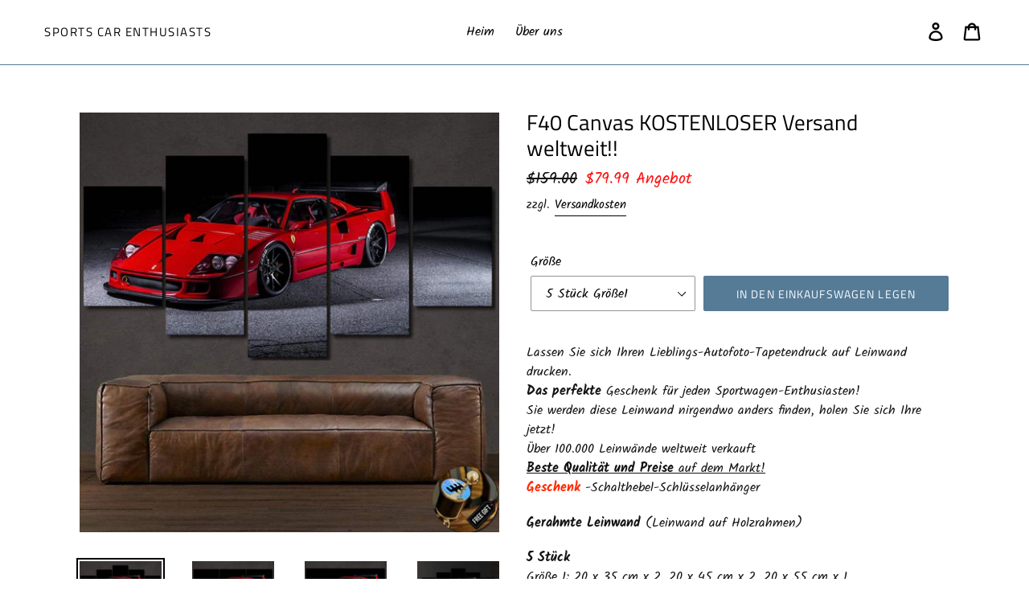

--- FILE ---
content_type: text/html; charset=utf-8
request_url: https://www.sportscarenthusiasts.com/de/products/f40-canvas-free-shipping-worldwide-1
body_size: 24419
content:
<!doctype html>
<!--[if IE 9]> <html class="ie9 no-js" lang="de"> <![endif]-->
<!--[if (gt IE 9)|!(IE)]><!--> <html class="no-js" lang="de"> <!--<![endif]-->
<head>
<!-- "snippets/booster-seo.liquid" was not rendered, the associated app was uninstalled -->

  <meta charset="utf-8">
  <meta http-equiv="X-UA-Compatible" content="IE=edge,chrome=1">
  <meta name="viewport" content="width=device-width,initial-scale=1">
  <meta name="theme-color" content="#557b97">
  <link rel="canonical" href="https://www.sportscarenthusiasts.com/de/products/f40-canvas-free-shipping-worldwide-1">
  <meta name="p:domain_verify" content="54015f298deaa461993e8e42bff1d2ad"/><link rel="shortcut icon" href="//www.sportscarenthusiasts.com/cdn/shop/files/IMG_20230518_131408.jpg1_32x32.jpg?v=1723890718" type="image/png">
<!-- /snippets/social-meta-tags.liquid -->




<meta property="og:site_name" content="Sports Car Enthusiasts">
<meta property="og:url" content="https://www.sportscarenthusiasts.com/de/products/f40-canvas-free-shipping-worldwide-1">
<meta property="og:title" content="F40 Canvas KOSTENLOSER Versand weltweit!!">
<meta property="og:type" content="product">
<meta property="og:description" content="Iconic Ferrari F40 canvas print in high-quality. Framed options available in multiple sizes. Perfect supercar enthusiast gift. Ships free globally!">

  <meta property="og:price:amount" content="69.99">
  <meta property="og:price:currency" content="USD">

<meta property="og:image" content="http://www.sportscarenthusiasts.com/cdn/shop/files/10.jpg1_b45f74b6-4918-40d2-8c90-9fe76c9130c1_1200x1200.jpg?v=1755276319"><meta property="og:image" content="http://www.sportscarenthusiasts.com/cdn/shop/files/10.jpgb_7afdf720-3549-419e-86b5-1f9b263372ca_1200x1200.jpg?v=1755274126"><meta property="og:image" content="http://www.sportscarenthusiasts.com/cdn/shop/files/10.jpgc.jpg1_9b1f3efe-8a8f-44fa-8bbf-a112dd737a86_1200x1200.jpg?v=1755274125">
<meta property="og:image:secure_url" content="https://www.sportscarenthusiasts.com/cdn/shop/files/10.jpg1_b45f74b6-4918-40d2-8c90-9fe76c9130c1_1200x1200.jpg?v=1755276319"><meta property="og:image:secure_url" content="https://www.sportscarenthusiasts.com/cdn/shop/files/10.jpgb_7afdf720-3549-419e-86b5-1f9b263372ca_1200x1200.jpg?v=1755274126"><meta property="og:image:secure_url" content="https://www.sportscarenthusiasts.com/cdn/shop/files/10.jpgc.jpg1_9b1f3efe-8a8f-44fa-8bbf-a112dd737a86_1200x1200.jpg?v=1755274125">


<meta name="twitter:card" content="summary_large_image">
<meta name="twitter:title" content="F40 Canvas KOSTENLOSER Versand weltweit!!">
<meta name="twitter:description" content="Iconic Ferrari F40 canvas print in high-quality. Framed options available in multiple sizes. Perfect supercar enthusiast gift. Ships free globally!">


  <link href="//www.sportscarenthusiasts.com/cdn/shop/t/1/assets/theme.scss.css?v=101540243399407913091762199600" rel="stylesheet" type="text/css" media="all" />

  <script>
    var theme = {
      strings: {
        addToCart: "In den Einkaufswagen legen",
        soldOut: "Ausverkauft",
        unavailable: "Nicht verfügbar",
        regularPrice: "Normaler Preis",
        sale: "Angebot",
        showMore: "Mehr anzeigen",
        showLess: "Weniger anzeigen",
        addressError: "Kann die Adresse nicht finden",
        addressNoResults: "Keine Ergebnisse für diese Adresse",
        addressQueryLimit: "Sie haben die Google- API-Nutzungsgrenze überschritten. Betrachten wir zu einem \u003ca href=\"https:\/\/developers.google.com\/maps\/premium\/usage-limits\"\u003ePremium-Paket\u003c\/a\u003e zu aktualisieren.",
        authError: "Es gab ein Problem bei Google Maps Konto zu authentifizieren.",
        newWindow: "Öffnet ein neues Fenster.",
        external: "Öffnet externe Webseite.",
        newWindowExternal: "Öffnet externe Webseite in einem neuen Fenster."
      },
      moneyFormat: "${{amount}}"
    }

    document.documentElement.className = document.documentElement.className.replace('no-js', 'js');
  </script>

  <!--[if (lte IE 9) ]><script src="//www.sportscarenthusiasts.com/cdn/shop/t/1/assets/match-media.min.js?v=22265819453975888031535880199" type="text/javascript"></script><![endif]--><!--[if (gt IE 9)|!(IE)]><!--><script src="//www.sportscarenthusiasts.com/cdn/shop/t/1/assets/lazysizes.js?v=68441465964607740661535880199" async="async"></script><!--<![endif]-->
  <!--[if lte IE 9]><script src="//www.sportscarenthusiasts.com/cdn/shop/t/1/assets/lazysizes.min.js?v=17247"></script><![endif]-->

  <!--[if (gt IE 9)|!(IE)]><!--><script src="//www.sportscarenthusiasts.com/cdn/shop/t/1/assets/vendor.js?v=121857302354663160541535880200" defer="defer"></script><!--<![endif]-->
  <!--[if lte IE 9]><script src="//www.sportscarenthusiasts.com/cdn/shop/t/1/assets/vendor.js?v=121857302354663160541535880200"></script><![endif]-->

  <!--[if (gt IE 9)|!(IE)]><!--><script src="//www.sportscarenthusiasts.com/cdn/shop/t/1/assets/theme.js?v=161950477018278326151639149889" defer="defer"></script><!--<![endif]-->
  <!--[if lte IE 9]><script src="//www.sportscarenthusiasts.com/cdn/shop/t/1/assets/theme.js?v=161950477018278326151639149889"></script><![endif]-->

  <script>window.performance && window.performance.mark && window.performance.mark('shopify.content_for_header.start');</script><meta name="google-site-verification" content="UvvIMkxMgGnEZI3_StMERYGii2C9vwfGd5BSOy-buFM">
<meta name="facebook-domain-verification" content="aj5uceul8e7rrgyzqiarm5ju9hgj80">
<meta id="shopify-digital-wallet" name="shopify-digital-wallet" content="/3840901218/digital_wallets/dialog">
<meta name="shopify-checkout-api-token" content="84eea76dbb9f91f4ce0abc33bec526f9">
<meta id="in-context-paypal-metadata" data-shop-id="3840901218" data-venmo-supported="true" data-environment="production" data-locale="de_DE" data-paypal-v4="true" data-currency="USD">
<link rel="alternate" hreflang="x-default" href="https://www.sportscarenthusiasts.com/products/f40-canvas-free-shipping-worldwide-1">
<link rel="alternate" hreflang="en" href="https://www.sportscarenthusiasts.com/products/f40-canvas-free-shipping-worldwide-1">
<link rel="alternate" hreflang="de" href="https://www.sportscarenthusiasts.com/de/products/f40-canvas-free-shipping-worldwide-1">
<link rel="alternate" hreflang="nb" href="https://www.sportscarenthusiasts.com/nb/products/f40-canvas-free-shipping-worldwide-1">
<link rel="alternate" hreflang="sv" href="https://www.sportscarenthusiasts.com/sv/products/f40-canvas-free-shipping-worldwide-1">
<link rel="alternate" hreflang="fr" href="https://www.sportscarenthusiasts.com/fr/products/f40-canvas-free-shipping-worldwide-1">
<link rel="alternate" hreflang="nl" href="https://www.sportscarenthusiasts.com/nl/products/f40-canvas-free-shipping-worldwide-1">
<link rel="alternate" type="application/json+oembed" href="https://www.sportscarenthusiasts.com/de/products/f40-canvas-free-shipping-worldwide-1.oembed">
<script async="async" src="/checkouts/internal/preloads.js?locale=de-US"></script>
<script id="shopify-features" type="application/json">{"accessToken":"84eea76dbb9f91f4ce0abc33bec526f9","betas":["rich-media-storefront-analytics"],"domain":"www.sportscarenthusiasts.com","predictiveSearch":true,"shopId":3840901218,"locale":"de"}</script>
<script>var Shopify = Shopify || {};
Shopify.shop = "sports-car-enthusiasts.myshopify.com";
Shopify.locale = "de";
Shopify.currency = {"active":"USD","rate":"1.0"};
Shopify.country = "US";
Shopify.theme = {"name":"Debut","id":36167483490,"schema_name":"Debut","schema_version":"8.0.0","theme_store_id":796,"role":"main"};
Shopify.theme.handle = "null";
Shopify.theme.style = {"id":null,"handle":null};
Shopify.cdnHost = "www.sportscarenthusiasts.com/cdn";
Shopify.routes = Shopify.routes || {};
Shopify.routes.root = "/de/";</script>
<script type="module">!function(o){(o.Shopify=o.Shopify||{}).modules=!0}(window);</script>
<script>!function(o){function n(){var o=[];function n(){o.push(Array.prototype.slice.apply(arguments))}return n.q=o,n}var t=o.Shopify=o.Shopify||{};t.loadFeatures=n(),t.autoloadFeatures=n()}(window);</script>
<script id="shop-js-analytics" type="application/json">{"pageType":"product"}</script>
<script defer="defer" async type="module" src="//www.sportscarenthusiasts.com/cdn/shopifycloud/shop-js/modules/v2/client.init-shop-cart-sync_BH0MO3MH.de.esm.js"></script>
<script defer="defer" async type="module" src="//www.sportscarenthusiasts.com/cdn/shopifycloud/shop-js/modules/v2/chunk.common_BErAfWaM.esm.js"></script>
<script defer="defer" async type="module" src="//www.sportscarenthusiasts.com/cdn/shopifycloud/shop-js/modules/v2/chunk.modal_DqzNaksh.esm.js"></script>
<script type="module">
  await import("//www.sportscarenthusiasts.com/cdn/shopifycloud/shop-js/modules/v2/client.init-shop-cart-sync_BH0MO3MH.de.esm.js");
await import("//www.sportscarenthusiasts.com/cdn/shopifycloud/shop-js/modules/v2/chunk.common_BErAfWaM.esm.js");
await import("//www.sportscarenthusiasts.com/cdn/shopifycloud/shop-js/modules/v2/chunk.modal_DqzNaksh.esm.js");

  window.Shopify.SignInWithShop?.initShopCartSync?.({"fedCMEnabled":true,"windoidEnabled":true});

</script>
<script>(function() {
  var isLoaded = false;
  function asyncLoad() {
    if (isLoaded) return;
    isLoaded = true;
    var urls = ["https:\/\/www.improvedcontactform.com\/icf.js?shop=sports-car-enthusiasts.myshopify.com","https:\/\/hidepaypal2-static.inscoder.com\/st-hidepaypal-cart-on.min.js?shop=sports-car-enthusiasts.myshopify.com","https:\/\/hidepaypal2-static.inscoder.com\/st-hidepaypal-checkout-on.min.js?shop=sports-car-enthusiasts.myshopify.com","https:\/\/hidepaypal2-static.inscoder.com\/st-hidepaypal-checkout.min.js?shop=sports-car-enthusiasts.myshopify.com","https:\/\/hidepaypal2-static.inscoder.com\/st-hidepaypal-product-on.min.js?shop=sports-car-enthusiasts.myshopify.com","https:\/\/cdn.uplinkly-static.com\/apps\/sticky-cart\/master\/sticky-cart-detect.js?shop=sports-car-enthusiasts.myshopify.com","https:\/\/trustbadge.shopclimb.com\/files\/js\/dist\/trustbadge.min.js?shop=sports-car-enthusiasts.myshopify.com","https:\/\/cdn.autoketing.org\/sdk-cdn\/sales-pop\/dist\/sales-pop-embed.js?t=1693522886117745946\u0026shop=sports-car-enthusiasts.myshopify.com","https:\/\/ideafyi.oss-us-west-1.aliyuncs.com\/js\/blocker.js?v=2\u0026shop=sports-car-enthusiasts.myshopify.com"];
    for (var i = 0; i < urls.length; i++) {
      var s = document.createElement('script');
      s.type = 'text/javascript';
      s.async = true;
      s.src = urls[i];
      var x = document.getElementsByTagName('script')[0];
      x.parentNode.insertBefore(s, x);
    }
  };
  if(window.attachEvent) {
    window.attachEvent('onload', asyncLoad);
  } else {
    window.addEventListener('load', asyncLoad, false);
  }
})();</script>
<script id="__st">var __st={"a":3840901218,"offset":3600,"reqid":"ea337567-87c6-4934-8a3f-49aca599e0c4-1769775264","pageurl":"www.sportscarenthusiasts.com\/de\/products\/f40-canvas-free-shipping-worldwide-1","u":"a63a2676aaa2","p":"product","rtyp":"product","rid":2163576733794};</script>
<script>window.ShopifyPaypalV4VisibilityTracking = true;</script>
<script id="captcha-bootstrap">!function(){'use strict';const t='contact',e='account',n='new_comment',o=[[t,t],['blogs',n],['comments',n],[t,'customer']],c=[[e,'customer_login'],[e,'guest_login'],[e,'recover_customer_password'],[e,'create_customer']],r=t=>t.map((([t,e])=>`form[action*='/${t}']:not([data-nocaptcha='true']) input[name='form_type'][value='${e}']`)).join(','),a=t=>()=>t?[...document.querySelectorAll(t)].map((t=>t.form)):[];function s(){const t=[...o],e=r(t);return a(e)}const i='password',u='form_key',d=['recaptcha-v3-token','g-recaptcha-response','h-captcha-response',i],f=()=>{try{return window.sessionStorage}catch{return}},m='__shopify_v',_=t=>t.elements[u];function p(t,e,n=!1){try{const o=window.sessionStorage,c=JSON.parse(o.getItem(e)),{data:r}=function(t){const{data:e,action:n}=t;return t[m]||n?{data:e,action:n}:{data:t,action:n}}(c);for(const[e,n]of Object.entries(r))t.elements[e]&&(t.elements[e].value=n);n&&o.removeItem(e)}catch(o){console.error('form repopulation failed',{error:o})}}const l='form_type',E='cptcha';function T(t){t.dataset[E]=!0}const w=window,h=w.document,L='Shopify',v='ce_forms',y='captcha';let A=!1;((t,e)=>{const n=(g='f06e6c50-85a8-45c8-87d0-21a2b65856fe',I='https://cdn.shopify.com/shopifycloud/storefront-forms-hcaptcha/ce_storefront_forms_captcha_hcaptcha.v1.5.2.iife.js',D={infoText:'Durch hCaptcha geschützt',privacyText:'Datenschutz',termsText:'Allgemeine Geschäftsbedingungen'},(t,e,n)=>{const o=w[L][v],c=o.bindForm;if(c)return c(t,g,e,D).then(n);var r;o.q.push([[t,g,e,D],n]),r=I,A||(h.body.append(Object.assign(h.createElement('script'),{id:'captcha-provider',async:!0,src:r})),A=!0)});var g,I,D;w[L]=w[L]||{},w[L][v]=w[L][v]||{},w[L][v].q=[],w[L][y]=w[L][y]||{},w[L][y].protect=function(t,e){n(t,void 0,e),T(t)},Object.freeze(w[L][y]),function(t,e,n,w,h,L){const[v,y,A,g]=function(t,e,n){const i=e?o:[],u=t?c:[],d=[...i,...u],f=r(d),m=r(i),_=r(d.filter((([t,e])=>n.includes(e))));return[a(f),a(m),a(_),s()]}(w,h,L),I=t=>{const e=t.target;return e instanceof HTMLFormElement?e:e&&e.form},D=t=>v().includes(t);t.addEventListener('submit',(t=>{const e=I(t);if(!e)return;const n=D(e)&&!e.dataset.hcaptchaBound&&!e.dataset.recaptchaBound,o=_(e),c=g().includes(e)&&(!o||!o.value);(n||c)&&t.preventDefault(),c&&!n&&(function(t){try{if(!f())return;!function(t){const e=f();if(!e)return;const n=_(t);if(!n)return;const o=n.value;o&&e.removeItem(o)}(t);const e=Array.from(Array(32),(()=>Math.random().toString(36)[2])).join('');!function(t,e){_(t)||t.append(Object.assign(document.createElement('input'),{type:'hidden',name:u})),t.elements[u].value=e}(t,e),function(t,e){const n=f();if(!n)return;const o=[...t.querySelectorAll(`input[type='${i}']`)].map((({name:t})=>t)),c=[...d,...o],r={};for(const[a,s]of new FormData(t).entries())c.includes(a)||(r[a]=s);n.setItem(e,JSON.stringify({[m]:1,action:t.action,data:r}))}(t,e)}catch(e){console.error('failed to persist form',e)}}(e),e.submit())}));const S=(t,e)=>{t&&!t.dataset[E]&&(n(t,e.some((e=>e===t))),T(t))};for(const o of['focusin','change'])t.addEventListener(o,(t=>{const e=I(t);D(e)&&S(e,y())}));const B=e.get('form_key'),M=e.get(l),P=B&&M;t.addEventListener('DOMContentLoaded',(()=>{const t=y();if(P)for(const e of t)e.elements[l].value===M&&p(e,B);[...new Set([...A(),...v().filter((t=>'true'===t.dataset.shopifyCaptcha))])].forEach((e=>S(e,t)))}))}(h,new URLSearchParams(w.location.search),n,t,e,['guest_login'])})(!0,!0)}();</script>
<script integrity="sha256-4kQ18oKyAcykRKYeNunJcIwy7WH5gtpwJnB7kiuLZ1E=" data-source-attribution="shopify.loadfeatures" defer="defer" src="//www.sportscarenthusiasts.com/cdn/shopifycloud/storefront/assets/storefront/load_feature-a0a9edcb.js" crossorigin="anonymous"></script>
<script data-source-attribution="shopify.dynamic_checkout.dynamic.init">var Shopify=Shopify||{};Shopify.PaymentButton=Shopify.PaymentButton||{isStorefrontPortableWallets:!0,init:function(){window.Shopify.PaymentButton.init=function(){};var t=document.createElement("script");t.src="https://www.sportscarenthusiasts.com/cdn/shopifycloud/portable-wallets/latest/portable-wallets.de.js",t.type="module",document.head.appendChild(t)}};
</script>
<script data-source-attribution="shopify.dynamic_checkout.buyer_consent">
  function portableWalletsHideBuyerConsent(e){var t=document.getElementById("shopify-buyer-consent"),n=document.getElementById("shopify-subscription-policy-button");t&&n&&(t.classList.add("hidden"),t.setAttribute("aria-hidden","true"),n.removeEventListener("click",e))}function portableWalletsShowBuyerConsent(e){var t=document.getElementById("shopify-buyer-consent"),n=document.getElementById("shopify-subscription-policy-button");t&&n&&(t.classList.remove("hidden"),t.removeAttribute("aria-hidden"),n.addEventListener("click",e))}window.Shopify?.PaymentButton&&(window.Shopify.PaymentButton.hideBuyerConsent=portableWalletsHideBuyerConsent,window.Shopify.PaymentButton.showBuyerConsent=portableWalletsShowBuyerConsent);
</script>
<script data-source-attribution="shopify.dynamic_checkout.cart.bootstrap">document.addEventListener("DOMContentLoaded",(function(){function t(){return document.querySelector("shopify-accelerated-checkout-cart, shopify-accelerated-checkout")}if(t())Shopify.PaymentButton.init();else{new MutationObserver((function(e,n){t()&&(Shopify.PaymentButton.init(),n.disconnect())})).observe(document.body,{childList:!0,subtree:!0})}}));
</script>
<link id="shopify-accelerated-checkout-styles" rel="stylesheet" media="screen" href="https://www.sportscarenthusiasts.com/cdn/shopifycloud/portable-wallets/latest/accelerated-checkout-backwards-compat.css" crossorigin="anonymous">
<style id="shopify-accelerated-checkout-cart">
        #shopify-buyer-consent {
  margin-top: 1em;
  display: inline-block;
  width: 100%;
}

#shopify-buyer-consent.hidden {
  display: none;
}

#shopify-subscription-policy-button {
  background: none;
  border: none;
  padding: 0;
  text-decoration: underline;
  font-size: inherit;
  cursor: pointer;
}

#shopify-subscription-policy-button::before {
  box-shadow: none;
}

      </style>

<script>window.performance && window.performance.mark && window.performance.mark('shopify.content_for_header.end');</script>
  <!-- "snippets/judgeme_core.liquid" was not rendered, the associated app was uninstalled -->






<!-- BeginShopPopAddon --><script>  Shopify.shopPopSettings = {"proof_enabled":false,"proof_show_add_to_cart":true,"proof_mobile_enabled":true,"proof_mobile_position":"Bottom","proof_desktop_position":"Bottom Left","proof_show_on_product_page":true,"proof_hide_notification_after":30,"proof_display_time":4,"proof_interval_time":30,"proof_order_random":false,"proof_fetch_count":30,"proof_cycle":true,"proof_anonymize":false,"proof_anonymize_text":null,"proof_hours_before_obscure":1,"proof_sequential":true,"proof_top":10,"proof_left":10,"proof_right":10,"proof_bottom":10,"proof_background_color":"#fff","proof_font_color":"#333","proof_custom_css":null,"proof_border_radius":8,"proof_first_interval_time":5,"proof_locale":"en"};</script><!-- EndShopPopAddon -->

                      <!--StartCartCartCustomCode-->
                      
                      <!-- Abandoned Cart Information -->
                      <div id="care-cart-customer-information" style="display:none">
                        {"id":"", "email":"","default_address":null,"first_name":"","last_name":"","name":"" }
                      </div>
                      <!-- Abandoned Cart Information -->
                      
                      <!--  ShopInformation -->
                      <div id="care-cart-shop-information" style="display:none">
                        {"domain":"sports-car-enthusiasts.myshopify.com" }
                      </div>
                      <!--  ShopInformation -->
                      
                      <!--EndCareCartCustomCode-->
                      <!-- BEGIN app block: shopify://apps/hoppy-trust-badges/blocks/trust_badges_icon/6e9703d9-56af-47d9-80bb-0abc8eb8c38b --><link href="https://cdn.shopify.com/extensions/019c03a0-5302-770f-b63a-43164c090dc6/hoppy-trust-badges-155/assets/badge.js" as="script" rel="preload">
<link href="//cdn.shopify.com/extensions/019c03a0-5302-770f-b63a-43164c090dc6/hoppy-trust-badges-155/assets/animation.css" rel="stylesheet" type="text/css" media="all" />

<script async>window.hoppyBadgeData = { badges: [{"design":{"spacing":{"desktop_inside_top":16,"desktop_inside_bottom":16,"desktop_outside_top":20,"desktop_outside_bottom":20,"desktop_inside_left":16,"desktop_inside_right":16,"mobile_inside_top":16,"mobile_inside_bottom":16,"mobile_outside_top":20,"mobile_outside_bottom":20,"mobile_inside_left":16,"mobile_inside_right":16},"scheduled":{"start":null,"end":null},"template":"minimal","badgedisplaybehavior":"wrap","gradient":false,"background_type":"single_color","background_pattern":"none","initial_color":"#DDDDDD","intermediate_color":"#DDDDDD","final_color":"#FFFFFF","angle":10,"color":"#FFFFFF","bar_corner_radius":8,"border_size":0,"border_color":"#c5c8d1","border_style":"none","font":"","title_size":16,"title_color":"#202223","subheading_size":14,"subheading_color":"#96a4b6","button_color":"#202223","button_text_size":14,"button_text_color":"#FFFFFF","button_corner_radius":4,"original_icon_color":true,"icon_color":"#343434","icon_bg_color":"#ffffff00","icon_corner_radius":4,"custom_css_applied":false,"custom_css":".futureblink-trust-badge {\n\n      }\n      .futureblink-trust-badge .title {\n\n      }\n      .futureblink-trust-badge .subheading {\n\n      }\n\n      .futureblink-trust-badge .cta-button {\n\n      }","icon_size":32,"mobile_icon_size":32,"icon_spacing":10,"mobile_icon_spacing":10,"icon_hover_color":"#6d7175","icon_hover_animation":"none","icon_shadow":"none","icon_separator":false,"icon_separator_size":30,"icon_separator_color":"#6d7175","text_spacing":0,"animation":"none","animation_duration":1,"visibility":"desktop_mobile","desktop_orientation":"horizontal","mobile_orientation":"horizontal"},"placement":{"pages_type":"all","footer_position":"below_footer","pages":[],"allowed_all_location":true,"locations":[],"tags":[],"visitors":[],"allow_utm_source":false,"utm_code":""},"_id":"6977c219a9897c49251f2b6c","user":"sportscarenthusiasts@yahoo.com","shop":"sports-car-enthusiasts.myshopify.com","type":"payment","name":"Your badge","page_type":"footer","content":{"single":[{"title":"Free shipping","subheading":"Delivered to your doorstep, free of charge!","tooltip":"none","tooltip_heading":"","tooltip_subheading":"","cta_type":"none","cta_button_text":"Shop now","cta_link":"https:\/\/sports-car-enthusiasts.myshopify.com\/products\/","cta_link_to":"product","icon":"\/icons\/outline\/truck.svg","iconSource":"select","iconId":"","_id":"6977c219a9897c49251f2b6e"}],"block":[{"title":"Free Shipping","subheading":"No Extra Costs","tooltip":"none","tooltip_heading":"","tooltip_subheading":"","cta_type":"none","cta_button_text":"Shop now","cta_link":"https:\/\/sports-car-enthusiasts.myshopify.com\/products\/","cta_link_to":"product","icon":"\/icons\/outline\/truck.svg","iconSource":"select","iconId":"","_id":"6977c219a9897c49251f2b6f"},{"title":"Easy Returns","subheading":"Return with Ease","tooltip":"none","tooltip_heading":"","tooltip_subheading":"","cta_type":"none","cta_button_text":"Shop now","cta_link":"https:\/\/sports-car-enthusiasts.myshopify.com\/products\/","cta_link_to":"product","icon":"\/icons\/outline\/wallet.svg","iconSource":"select","iconId":"","_id":"6977c219a9897c49251f2b70"},{"title":"Secure Checkout","subheading":"Secure Payment","tooltip":"none","tooltip_heading":"","tooltip_subheading":"","cta_type":"none","cta_button_text":"Shop now","cta_link":"https:\/\/sports-car-enthusiasts.myshopify.com\/products\/","cta_link_to":"product","icon":"\/icons\/outline\/shield-check.svg","iconSource":"select","iconId":"","_id":"6977c219a9897c49251f2b71"}],"payment":[{"title":"","subheading":"","tooltip":"none","tooltip_heading":"","tooltip_subheading":"","cta_type":"none","cta_button_text":"Shop now","cta_link":"https:\/\/sports-car-enthusiasts.myshopify.com\/products\/","cta_link_to":"product","icon":"\/icons\/payment\/shopify-logo.svg","iconSource":"select","iconId":"","_id":"6977c219a9897c49251f2b72"},{"title":"","subheading":"","tooltip":"none","tooltip_heading":"","tooltip_subheading":"","cta_type":"none","cta_button_text":"Shop now","cta_link":"https:\/\/sports-car-enthusiasts.myshopify.com\/products\/","cta_link_to":"product","icon":"\/icons\/payment\/paypal-color-large.svg","iconSource":"select","iconId":"","_id":"6977c219a9897c49251f2b73"},{"title":"","subheading":"","tooltip":"none","tooltip_heading":"","tooltip_subheading":"","cta_type":"none","cta_button_text":"Shop now","cta_link":"https:\/\/sports-car-enthusiasts.myshopify.com\/products\/","cta_link_to":"product","icon":"\/icons\/payment\/visa-color large.svg","iconSource":"select","iconId":"","_id":"6977c219a9897c49251f2b74"},{"title":"","subheading":"","tooltip":"none","tooltip_heading":"","tooltip_subheading":"","cta_type":"none","cta_button_text":"Shop now","cta_link":"https:\/\/sports-car-enthusiasts.myshopify.com\/products\/","cta_link_to":"product","icon":"\/icons\/payment\/mastercard-dark-large.svg","iconSource":"select","iconId":"","_id":"6977c219a9897c49251f2b75"},{"title":"","subheading":"","tooltip":"none","tooltip_heading":"","tooltip_subheading":"","cta_type":"none","cta_button_text":"Shop now","cta_link":"https:\/\/sports-car-enthusiasts.myshopify.com\/products\/","cta_link_to":"product","icon":"\/icons\/payment\/americanexpress-color-large.svg","iconSource":"select","iconId":"","_id":"6977c219a9897c49251f2b76"},{"title":"","subheading":"","tooltip":"none","tooltip_heading":"","tooltip_subheading":"","cta_type":"none","cta_button_text":"Shop now","cta_link":"https:\/\/sports-car-enthusiasts.myshopify.com\/products\/","cta_link_to":"product","icon":"\/icons\/payment\/discover-color-large.svg","iconSource":"select","iconId":"","_id":"6977c219a9897c49251f2b77"},{"title":"","subheading":"","tooltip":"none","tooltip_heading":"","tooltip_subheading":"","cta_type":"none","cta_button_text":"Shop now","cta_link":"https:\/\/sports-car-enthusiasts.myshopify.com\/products","cta_link_to":"product","icon":"https:\/\/cdn.shopify.com\/s\/files\/1\/0038\/4090\/1218\/files\/sports-car-enthusiasts.myshopify.com__v_1769455966071_download.svg?v=1769455967","iconSource":"upload","iconId":"gid:\/\/shopify\/MediaImage\/37487877783808","_id":"6977c219a9897c49251f2b78"},{"title":"","subheading":"","tooltip":"none","tooltip_heading":"","tooltip_subheading":"","cta_type":"none","cta_button_text":"Shop now","cta_link":"https:\/\/sports-car-enthusiasts.myshopify.com\/products","cta_link_to":"product","icon":"https:\/\/cdn.shopify.com\/s\/files\/1\/0038\/4090\/1218\/files\/sports-car-enthusiasts.myshopify.com__v_1769455976733_download_1.svg?v=1769455978","iconSource":"upload","iconId":"gid:\/\/shopify\/MediaImage\/37487877980416","_id":"6977c219a9897c49251f2b79"},{"title":"","subheading":"","tooltip":"none","tooltip_heading":"","tooltip_subheading":"","cta_type":"none","cta_button_text":"Shop now","cta_link":"https:\/\/sports-car-enthusiasts.myshopify.com\/products","cta_link_to":"product","icon":"https:\/\/cdn.shopify.com\/s\/files\/1\/0038\/4090\/1218\/files\/sports-car-enthusiasts.myshopify.com__v_1769455303181_download.svg?v=1769455304","iconSource":"upload","iconId":"gid:\/\/shopify\/MediaImage\/37487854059776","_id":"6977c219a9897c49251f2b7a"},{"title":"","subheading":"","tooltip":"none","tooltip_heading":"","tooltip_subheading":"","cta_type":"none","cta_button_text":"Shop now","cta_link":"https:\/\/sports-car-enthusiasts.myshopify.com\/products","cta_link_to":"product","icon":"https:\/\/cdn.shopify.com\/s\/files\/1\/0038\/4090\/1218\/files\/sports-car-enthusiasts.myshopify.com__v_1769455389517_download_1.svg?v=1769455391","iconSource":"upload","iconId":"gid:\/\/shopify\/MediaImage\/37487855960320","_id":"6977c219a9897c49251f2b7b"},{"title":"","subheading":"","tooltip":"none","tooltip_heading":"","tooltip_subheading":"","cta_type":"none","cta_button_text":"Shop now","cta_link":"https:\/\/sports-car-enthusiasts.myshopify.com\/products","cta_link_to":"product","icon":"https:\/\/cdn.shopify.com\/s\/files\/1\/0038\/4090\/1218\/files\/sports-car-enthusiasts.myshopify.com__v_1769455610912_download_5.svg?v=1769455612","iconSource":"upload","iconId":"gid:\/\/shopify\/MediaImage\/37487864480000","_id":"6977c219a9897c49251f2b7c"},{"title":"","subheading":"","tooltip":"none","tooltip_heading":"","tooltip_subheading":"","cta_type":"none","cta_button_text":"Shop now","cta_link":"https:\/\/sports-car-enthusiasts.myshopify.com\/products","cta_link_to":"product","icon":"https:\/\/cdn.shopify.com\/s\/files\/1\/0038\/4090\/1218\/files\/sports-car-enthusiasts.myshopify.com__v_1769455447961_download_2.svg?v=1769455449","iconSource":"upload","iconId":"gid:\/\/shopify\/MediaImage\/37487858974976","_id":"6977c219a9897c49251f2b7d"},{"title":"","subheading":"","tooltip":"none","tooltip_heading":"","tooltip_subheading":"","cta_type":"none","cta_button_text":"Shop now","cta_link":"https:\/\/sports-car-enthusiasts.myshopify.com\/products","cta_link_to":"product","icon":"https:\/\/cdn.shopify.com\/s\/files\/1\/0038\/4090\/1218\/files\/sports-car-enthusiasts.myshopify.com__v_1769455552750_download_4.svg?v=1769455554","iconSource":"upload","iconId":"gid:\/\/shopify\/MediaImage\/37487861989632","_id":"6977c219a9897c49251f2b7e"},{"title":"","subheading":"","tooltip":"none","tooltip_heading":"","tooltip_subheading":"","cta_type":"none","cta_button_text":"Shop now","cta_link":"https:\/\/sports-car-enthusiasts.myshopify.com\/products","cta_link_to":"product","icon":"https:\/\/cdn.shopify.com\/s\/files\/1\/0038\/4090\/1218\/files\/sports-car-enthusiasts.myshopify.com__v_1769455506993_download_3.svg?v=1769455508","iconSource":"upload","iconId":"gid:\/\/shopify\/MediaImage\/37487860711680","_id":"6977c219a9897c49251f2b7f"},{"title":"","subheading":"","tooltip":"none","tooltip_heading":"","tooltip_subheading":"","cta_type":"none","cta_button_text":"Shop now","cta_link":"https:\/\/sports-car-enthusiasts.myshopify.com\/products","cta_link_to":"product","icon":"https:\/\/cdn.shopify.com\/s\/files\/1\/0038\/4090\/1218\/files\/sports-car-enthusiasts.myshopify.com__v_1769455709685_download_6.svg?v=1769455711","iconSource":"upload","iconId":"gid:\/\/shopify\/MediaImage\/37487868510464","_id":"6977c219a9897c49251f2b80"},{"title":"","subheading":"","tooltip":"none","tooltip_heading":"","tooltip_subheading":"","cta_type":"none","cta_button_text":"Shop now","cta_link":"https:\/\/sports-car-enthusiasts.myshopify.com\/products","cta_link_to":"product","icon":"https:\/\/cdn.shopify.com\/s\/files\/1\/0038\/4090\/1218\/files\/sports-car-enthusiasts.myshopify.com__v_1769455751017_download_7.svg?v=1769455752","iconSource":"upload","iconId":"gid:\/\/shopify\/MediaImage\/37487869788416","_id":"6977c219a9897c49251f2b81"},{"title":"","subheading":"","tooltip":"none","tooltip_heading":"","tooltip_subheading":"","cta_type":"none","cta_button_text":"Shop now","cta_link":"https:\/\/sports-car-enthusiasts.myshopify.com\/products","cta_link_to":"product","icon":"https:\/\/cdn.shopify.com\/s\/files\/1\/0038\/4090\/1218\/files\/sports-car-enthusiasts.myshopify.com__v_1769455772946_download_8.svg?v=1769455774","iconSource":"upload","iconId":"gid:\/\/shopify\/MediaImage\/37487870640384","_id":"6977c219a9897c49251f2b82"},{"title":"","subheading":"","tooltip":"none","tooltip_heading":"","tooltip_subheading":"","cta_type":"none","cta_button_text":"Shop now","cta_link":"https:\/\/sports-car-enthusiasts.myshopify.com\/products","cta_link_to":"product","icon":"https:\/\/cdn.shopify.com\/s\/files\/1\/0038\/4090\/1218\/files\/sports-car-enthusiasts.myshopify.com__v_1769455836121_download_9.svg?v=1769455837","iconSource":"upload","iconId":"gid:\/\/shopify\/MediaImage\/37487873491200","_id":"6977c219a9897c49251f2b83"}],"_id":"6977c219a9897c49251f2b6d"},"translations":[],"published":true,"id":"0edd1b4a-7d58-4ca6-9fea-da58dd4efe40","createdAt":"2026-01-26T19:35:53.889Z","updatedAt":"2026-01-26T19:37:25.555Z","__v":0}] };window.badgeMeta = {
    collections: [{"id":83200311394,"handle":"canvas","updated_at":"2026-01-18T13:04:08+01:00","published_at":"2018-10-12T21:41:00+02:00","sort_order":"manual","template_suffix":"","published_scope":"web","title":".","body_html":"","image":{"created_at":"2018-10-15T01:24:34+02:00","alt":"Sports Car Enthusiasts","width":1100,"height":1100,"src":"\/\/www.sportscarenthusiasts.com\/cdn\/shop\/collections\/cover_template5152165146151251255411.jpg?v=1745579592"}}],
    productTags: ["canvas prints","car wall art","F40 Canvas","gift for car enthusiasts","sports car decor"],
    productId: "2163576733794",
    shopLanguage: "de",
  };
</script>

<script src="https://cdn.shopify.com/extensions/019c03a0-5302-770f-b63a-43164c090dc6/hoppy-trust-badges-155/assets/tracker.js" defer></script>
<script src="https://cdn.shopify.com/extensions/019c03a0-5302-770f-b63a-43164c090dc6/hoppy-trust-badges-155/assets/badge.js" defer></script>


<!-- END app block --><!-- BEGIN app block: shopify://apps/bm-country-blocker-ip-blocker/blocks/boostmark-blocker/bf9db4b9-be4b-45e1-8127-bbcc07d93e7e -->

  <script src="https://cdn.shopify.com/extensions/019b300f-1323-7b7a-bda2-a589132c3189/boostymark-regionblock-71/assets/blocker.js?v=4&shop=sports-car-enthusiasts.myshopify.com" async></script>
  <script src="https://cdn.shopify.com/extensions/019b300f-1323-7b7a-bda2-a589132c3189/boostymark-regionblock-71/assets/jk4ukh.js?c=6&shop=sports-car-enthusiasts.myshopify.com" async></script>

  

  

  

  

  












  

  <script async>
    !function e(){let t=document.cookie.split(";"),n=!1;for(let o=0;o<t.length;o++){let s=t[o].trim();if(s.startsWith("_idy_admin=")){n="true"===s.split("=")[1];break}}if(!n){if(document.body){let a={m_rc:"yes",m_ts:"yes",m_dd:"yes",pr_t:"yes",k_all:"yes",k_copy:"yes",k_paste:"yes",k_print:"yes",k_save:"yes",K_f12:""};try{if("yes"==a.m_rc&&(document.body.oncontextmenu=function(){return!1}),"yes"==a.m_ts){let r=document.createElement("style");r.textContent=`body {
            -webkit-touch-callout: none;
            -webkit-user-select: none;
            -khtml-user-select: none;
            -moz-user-select: none;
            -ms-user-select: none;
            user-select: none;
          }`,document.head.appendChild(r)}if("yes"==a.m_dd&&(document.body.ondragstart=function(){return!1},document.body.ondrop=function(){return!1}),"yes"==a.pr_t){let p=document.createElement("style");p.media="print",p.textContent="* { display: none; }",document.head.appendChild(p)}("yes"==a.k_all||"yes"==a.k_copy||"yes"==a.k_paste||"yes"==a.k_print||"yes"==a.k_save||"yes"==a.K_f12)&&(document.body.onkeydown=function(e){if("yes"==a.k_all&&"a"==e.key.toLowerCase()&&(e.ctrlKey||e.metaKey)||"yes"==a.k_copy&&"c"==e.key.toLowerCase()&&(e.ctrlKey||e.metaKey)||"yes"==a.k_paste&&"v"==e.key.toLowerCase()&&(e.ctrlKey||e.metaKey)||"yes"==a.k_print&&"p"==e.key.toLowerCase()&&(e.ctrlKey||e.metaKey)||"yes"==a.k_save&&"s"==e.key.toLowerCase()&&(e.ctrlKey||e.metaKey)||"yes"==a.K_f12&&"f12"==e.key.toLowerCase())return!1})}catch(c){}}else setTimeout(e,200)}}();  
  </script>



<!-- END app block --><!-- BEGIN app block: shopify://apps/currency-converter/blocks/app-embed-block/a56d6bd1-e9df-4a4a-b98e-e9bb5c43a042 --><script>
    window.codeblackbelt = window.codeblackbelt || {};
    window.codeblackbelt.shop = window.codeblackbelt.shop || 'sports-car-enthusiasts.myshopify.com';
    </script><script src="//cdn.codeblackbelt.com/widgets/currency-converter-plus/main.min.js?version=2026013013+0100" async></script>
<!-- END app block --><link href="https://cdn.shopify.com/extensions/019c03a0-5302-770f-b63a-43164c090dc6/hoppy-trust-badges-155/assets/animation.css" rel="stylesheet" type="text/css" media="all">
<link href="https://monorail-edge.shopifysvc.com" rel="dns-prefetch">
<script>(function(){if ("sendBeacon" in navigator && "performance" in window) {try {var session_token_from_headers = performance.getEntriesByType('navigation')[0].serverTiming.find(x => x.name == '_s').description;} catch {var session_token_from_headers = undefined;}var session_cookie_matches = document.cookie.match(/_shopify_s=([^;]*)/);var session_token_from_cookie = session_cookie_matches && session_cookie_matches.length === 2 ? session_cookie_matches[1] : "";var session_token = session_token_from_headers || session_token_from_cookie || "";function handle_abandonment_event(e) {var entries = performance.getEntries().filter(function(entry) {return /monorail-edge.shopifysvc.com/.test(entry.name);});if (!window.abandonment_tracked && entries.length === 0) {window.abandonment_tracked = true;var currentMs = Date.now();var navigation_start = performance.timing.navigationStart;var payload = {shop_id: 3840901218,url: window.location.href,navigation_start,duration: currentMs - navigation_start,session_token,page_type: "product"};window.navigator.sendBeacon("https://monorail-edge.shopifysvc.com/v1/produce", JSON.stringify({schema_id: "online_store_buyer_site_abandonment/1.1",payload: payload,metadata: {event_created_at_ms: currentMs,event_sent_at_ms: currentMs}}));}}window.addEventListener('pagehide', handle_abandonment_event);}}());</script>
<script id="web-pixels-manager-setup">(function e(e,d,r,n,o){if(void 0===o&&(o={}),!Boolean(null===(a=null===(i=window.Shopify)||void 0===i?void 0:i.analytics)||void 0===a?void 0:a.replayQueue)){var i,a;window.Shopify=window.Shopify||{};var t=window.Shopify;t.analytics=t.analytics||{};var s=t.analytics;s.replayQueue=[],s.publish=function(e,d,r){return s.replayQueue.push([e,d,r]),!0};try{self.performance.mark("wpm:start")}catch(e){}var l=function(){var e={modern:/Edge?\/(1{2}[4-9]|1[2-9]\d|[2-9]\d{2}|\d{4,})\.\d+(\.\d+|)|Firefox\/(1{2}[4-9]|1[2-9]\d|[2-9]\d{2}|\d{4,})\.\d+(\.\d+|)|Chrom(ium|e)\/(9{2}|\d{3,})\.\d+(\.\d+|)|(Maci|X1{2}).+ Version\/(15\.\d+|(1[6-9]|[2-9]\d|\d{3,})\.\d+)([,.]\d+|)( \(\w+\)|)( Mobile\/\w+|) Safari\/|Chrome.+OPR\/(9{2}|\d{3,})\.\d+\.\d+|(CPU[ +]OS|iPhone[ +]OS|CPU[ +]iPhone|CPU IPhone OS|CPU iPad OS)[ +]+(15[._]\d+|(1[6-9]|[2-9]\d|\d{3,})[._]\d+)([._]\d+|)|Android:?[ /-](13[3-9]|1[4-9]\d|[2-9]\d{2}|\d{4,})(\.\d+|)(\.\d+|)|Android.+Firefox\/(13[5-9]|1[4-9]\d|[2-9]\d{2}|\d{4,})\.\d+(\.\d+|)|Android.+Chrom(ium|e)\/(13[3-9]|1[4-9]\d|[2-9]\d{2}|\d{4,})\.\d+(\.\d+|)|SamsungBrowser\/([2-9]\d|\d{3,})\.\d+/,legacy:/Edge?\/(1[6-9]|[2-9]\d|\d{3,})\.\d+(\.\d+|)|Firefox\/(5[4-9]|[6-9]\d|\d{3,})\.\d+(\.\d+|)|Chrom(ium|e)\/(5[1-9]|[6-9]\d|\d{3,})\.\d+(\.\d+|)([\d.]+$|.*Safari\/(?![\d.]+ Edge\/[\d.]+$))|(Maci|X1{2}).+ Version\/(10\.\d+|(1[1-9]|[2-9]\d|\d{3,})\.\d+)([,.]\d+|)( \(\w+\)|)( Mobile\/\w+|) Safari\/|Chrome.+OPR\/(3[89]|[4-9]\d|\d{3,})\.\d+\.\d+|(CPU[ +]OS|iPhone[ +]OS|CPU[ +]iPhone|CPU IPhone OS|CPU iPad OS)[ +]+(10[._]\d+|(1[1-9]|[2-9]\d|\d{3,})[._]\d+)([._]\d+|)|Android:?[ /-](13[3-9]|1[4-9]\d|[2-9]\d{2}|\d{4,})(\.\d+|)(\.\d+|)|Mobile Safari.+OPR\/([89]\d|\d{3,})\.\d+\.\d+|Android.+Firefox\/(13[5-9]|1[4-9]\d|[2-9]\d{2}|\d{4,})\.\d+(\.\d+|)|Android.+Chrom(ium|e)\/(13[3-9]|1[4-9]\d|[2-9]\d{2}|\d{4,})\.\d+(\.\d+|)|Android.+(UC? ?Browser|UCWEB|U3)[ /]?(15\.([5-9]|\d{2,})|(1[6-9]|[2-9]\d|\d{3,})\.\d+)\.\d+|SamsungBrowser\/(5\.\d+|([6-9]|\d{2,})\.\d+)|Android.+MQ{2}Browser\/(14(\.(9|\d{2,})|)|(1[5-9]|[2-9]\d|\d{3,})(\.\d+|))(\.\d+|)|K[Aa][Ii]OS\/(3\.\d+|([4-9]|\d{2,})\.\d+)(\.\d+|)/},d=e.modern,r=e.legacy,n=navigator.userAgent;return n.match(d)?"modern":n.match(r)?"legacy":"unknown"}(),u="modern"===l?"modern":"legacy",c=(null!=n?n:{modern:"",legacy:""})[u],f=function(e){return[e.baseUrl,"/wpm","/b",e.hashVersion,"modern"===e.buildTarget?"m":"l",".js"].join("")}({baseUrl:d,hashVersion:r,buildTarget:u}),m=function(e){var d=e.version,r=e.bundleTarget,n=e.surface,o=e.pageUrl,i=e.monorailEndpoint;return{emit:function(e){var a=e.status,t=e.errorMsg,s=(new Date).getTime(),l=JSON.stringify({metadata:{event_sent_at_ms:s},events:[{schema_id:"web_pixels_manager_load/3.1",payload:{version:d,bundle_target:r,page_url:o,status:a,surface:n,error_msg:t},metadata:{event_created_at_ms:s}}]});if(!i)return console&&console.warn&&console.warn("[Web Pixels Manager] No Monorail endpoint provided, skipping logging."),!1;try{return self.navigator.sendBeacon.bind(self.navigator)(i,l)}catch(e){}var u=new XMLHttpRequest;try{return u.open("POST",i,!0),u.setRequestHeader("Content-Type","text/plain"),u.send(l),!0}catch(e){return console&&console.warn&&console.warn("[Web Pixels Manager] Got an unhandled error while logging to Monorail."),!1}}}}({version:r,bundleTarget:l,surface:e.surface,pageUrl:self.location.href,monorailEndpoint:e.monorailEndpoint});try{o.browserTarget=l,function(e){var d=e.src,r=e.async,n=void 0===r||r,o=e.onload,i=e.onerror,a=e.sri,t=e.scriptDataAttributes,s=void 0===t?{}:t,l=document.createElement("script"),u=document.querySelector("head"),c=document.querySelector("body");if(l.async=n,l.src=d,a&&(l.integrity=a,l.crossOrigin="anonymous"),s)for(var f in s)if(Object.prototype.hasOwnProperty.call(s,f))try{l.dataset[f]=s[f]}catch(e){}if(o&&l.addEventListener("load",o),i&&l.addEventListener("error",i),u)u.appendChild(l);else{if(!c)throw new Error("Did not find a head or body element to append the script");c.appendChild(l)}}({src:f,async:!0,onload:function(){if(!function(){var e,d;return Boolean(null===(d=null===(e=window.Shopify)||void 0===e?void 0:e.analytics)||void 0===d?void 0:d.initialized)}()){var d=window.webPixelsManager.init(e)||void 0;if(d){var r=window.Shopify.analytics;r.replayQueue.forEach((function(e){var r=e[0],n=e[1],o=e[2];d.publishCustomEvent(r,n,o)})),r.replayQueue=[],r.publish=d.publishCustomEvent,r.visitor=d.visitor,r.initialized=!0}}},onerror:function(){return m.emit({status:"failed",errorMsg:"".concat(f," has failed to load")})},sri:function(e){var d=/^sha384-[A-Za-z0-9+/=]+$/;return"string"==typeof e&&d.test(e)}(c)?c:"",scriptDataAttributes:o}),m.emit({status:"loading"})}catch(e){m.emit({status:"failed",errorMsg:(null==e?void 0:e.message)||"Unknown error"})}}})({shopId: 3840901218,storefrontBaseUrl: "https://www.sportscarenthusiasts.com",extensionsBaseUrl: "https://extensions.shopifycdn.com/cdn/shopifycloud/web-pixels-manager",monorailEndpoint: "https://monorail-edge.shopifysvc.com/unstable/produce_batch",surface: "storefront-renderer",enabledBetaFlags: ["2dca8a86"],webPixelsConfigList: [{"id":"543097088","configuration":"{\"config\":\"{\\\"pixel_id\\\":\\\"GT-5N2VNVV\\\",\\\"target_country\\\":\\\"US\\\",\\\"gtag_events\\\":[{\\\"type\\\":\\\"purchase\\\",\\\"action_label\\\":\\\"MC-8FX4YQ30MZ\\\"},{\\\"type\\\":\\\"page_view\\\",\\\"action_label\\\":\\\"MC-8FX4YQ30MZ\\\"},{\\\"type\\\":\\\"view_item\\\",\\\"action_label\\\":\\\"MC-8FX4YQ30MZ\\\"}],\\\"enable_monitoring_mode\\\":false}\"}","eventPayloadVersion":"v1","runtimeContext":"OPEN","scriptVersion":"b2a88bafab3e21179ed38636efcd8a93","type":"APP","apiClientId":1780363,"privacyPurposes":[],"dataSharingAdjustments":{"protectedCustomerApprovalScopes":["read_customer_address","read_customer_email","read_customer_name","read_customer_personal_data","read_customer_phone"]}},{"id":"414908672","configuration":"{\"pixelCode\":\"CN9O7HRC77UA83GBG1M0\"}","eventPayloadVersion":"v1","runtimeContext":"STRICT","scriptVersion":"22e92c2ad45662f435e4801458fb78cc","type":"APP","apiClientId":4383523,"privacyPurposes":["ANALYTICS","MARKETING","SALE_OF_DATA"],"dataSharingAdjustments":{"protectedCustomerApprovalScopes":["read_customer_address","read_customer_email","read_customer_name","read_customer_personal_data","read_customer_phone"]}},{"id":"137953536","configuration":"{\"pixel_id\":\"538027538724184\",\"pixel_type\":\"facebook_pixel\",\"metaapp_system_user_token\":\"-\"}","eventPayloadVersion":"v1","runtimeContext":"OPEN","scriptVersion":"ca16bc87fe92b6042fbaa3acc2fbdaa6","type":"APP","apiClientId":2329312,"privacyPurposes":["ANALYTICS","MARKETING","SALE_OF_DATA"],"dataSharingAdjustments":{"protectedCustomerApprovalScopes":["read_customer_address","read_customer_email","read_customer_name","read_customer_personal_data","read_customer_phone"]}},{"id":"59146496","eventPayloadVersion":"v1","runtimeContext":"LAX","scriptVersion":"1","type":"CUSTOM","privacyPurposes":["MARKETING"],"name":"Meta pixel (migrated)"},{"id":"69206272","eventPayloadVersion":"v1","runtimeContext":"LAX","scriptVersion":"1","type":"CUSTOM","privacyPurposes":["ANALYTICS"],"name":"Google Analytics tag (migrated)"},{"id":"shopify-app-pixel","configuration":"{}","eventPayloadVersion":"v1","runtimeContext":"STRICT","scriptVersion":"0450","apiClientId":"shopify-pixel","type":"APP","privacyPurposes":["ANALYTICS","MARKETING"]},{"id":"shopify-custom-pixel","eventPayloadVersion":"v1","runtimeContext":"LAX","scriptVersion":"0450","apiClientId":"shopify-pixel","type":"CUSTOM","privacyPurposes":["ANALYTICS","MARKETING"]}],isMerchantRequest: false,initData: {"shop":{"name":"Sports Car Enthusiasts","paymentSettings":{"currencyCode":"USD"},"myshopifyDomain":"sports-car-enthusiasts.myshopify.com","countryCode":"US","storefrontUrl":"https:\/\/www.sportscarenthusiasts.com\/de"},"customer":null,"cart":null,"checkout":null,"productVariants":[{"price":{"amount":79.99,"currencyCode":"USD"},"product":{"title":"F40 Canvas KOSTENLOSER Versand weltweit!!","vendor":"Sports Car Enthusiasts","id":"2163576733794","untranslatedTitle":"F40 Canvas KOSTENLOSER Versand weltweit!!","url":"\/de\/products\/f40-canvas-free-shipping-worldwide-1","type":"Leinwand"},"id":"19858799788130","image":{"src":"\/\/www.sportscarenthusiasts.com\/cdn\/shop\/files\/10.jpg1_b45f74b6-4918-40d2-8c90-9fe76c9130c1.jpg?v=1755276319"},"sku":"22864131-5pcs-size1-frame","title":"5 Stück Größe1","untranslatedTitle":"5pcs Size1"},{"price":{"amount":109.99,"currencyCode":"USD"},"product":{"title":"F40 Canvas KOSTENLOSER Versand weltweit!!","vendor":"Sports Car Enthusiasts","id":"2163576733794","untranslatedTitle":"F40 Canvas KOSTENLOSER Versand weltweit!!","url":"\/de\/products\/f40-canvas-free-shipping-worldwide-1","type":"Leinwand"},"id":"19858799853666","image":{"src":"\/\/www.sportscarenthusiasts.com\/cdn\/shop\/files\/10.jpg1_b45f74b6-4918-40d2-8c90-9fe76c9130c1.jpg?v=1755276319"},"sku":"22864131-5pcs-size2-frame","title":"5 Stück Größe 2","untranslatedTitle":"5pcs Size2"},{"price":{"amount":149.99,"currencyCode":"USD"},"product":{"title":"F40 Canvas KOSTENLOSER Versand weltweit!!","vendor":"Sports Car Enthusiasts","id":"2163576733794","untranslatedTitle":"F40 Canvas KOSTENLOSER Versand weltweit!!","url":"\/de\/products\/f40-canvas-free-shipping-worldwide-1","type":"Leinwand"},"id":"19858799919202","image":{"src":"\/\/www.sportscarenthusiasts.com\/cdn\/shop\/files\/10.jpg1_b45f74b6-4918-40d2-8c90-9fe76c9130c1.jpg?v=1755276319"},"sku":"22864131-5pcs-size3-frame","title":"5 Stück Größe 3","untranslatedTitle":"5pcs Size3"},{"price":{"amount":79.99,"currencyCode":"USD"},"product":{"title":"F40 Canvas KOSTENLOSER Versand weltweit!!","vendor":"Sports Car Enthusiasts","id":"2163576733794","untranslatedTitle":"F40 Canvas KOSTENLOSER Versand weltweit!!","url":"\/de\/products\/f40-canvas-free-shipping-worldwide-1","type":"Leinwand"},"id":"19858799984738","image":{"src":"\/\/www.sportscarenthusiasts.com\/cdn\/shop\/files\/10.jpgb_7afdf720-3549-419e-86b5-1f9b263372ca.jpg?v=1755274126"},"sku":"22864131-3pcs-size1-frame","title":"3 Stück Größe1","untranslatedTitle":"3pcs Size1"},{"price":{"amount":99.99,"currencyCode":"USD"},"product":{"title":"F40 Canvas KOSTENLOSER Versand weltweit!!","vendor":"Sports Car Enthusiasts","id":"2163576733794","untranslatedTitle":"F40 Canvas KOSTENLOSER Versand weltweit!!","url":"\/de\/products\/f40-canvas-free-shipping-worldwide-1","type":"Leinwand"},"id":"19858800050274","image":{"src":"\/\/www.sportscarenthusiasts.com\/cdn\/shop\/files\/10.jpgb_7afdf720-3549-419e-86b5-1f9b263372ca.jpg?v=1755274126"},"sku":"22864131-3pcs-size2-frame","title":"3 Stück Größe 2","untranslatedTitle":"3pcs Size2"},{"price":{"amount":149.99,"currencyCode":"USD"},"product":{"title":"F40 Canvas KOSTENLOSER Versand weltweit!!","vendor":"Sports Car Enthusiasts","id":"2163576733794","untranslatedTitle":"F40 Canvas KOSTENLOSER Versand weltweit!!","url":"\/de\/products\/f40-canvas-free-shipping-worldwide-1","type":"Leinwand"},"id":"20117124186210","image":{"src":"\/\/www.sportscarenthusiasts.com\/cdn\/shop\/files\/10.jpgb_7afdf720-3549-419e-86b5-1f9b263372ca.jpg?v=1755274126"},"sku":"22864131-3pcs-Size3-Frame","title":"3 Stück Größe3","untranslatedTitle":"3pcs Size3"},{"price":{"amount":69.99,"currencyCode":"USD"},"product":{"title":"F40 Canvas KOSTENLOSER Versand weltweit!!","vendor":"Sports Car Enthusiasts","id":"2163576733794","untranslatedTitle":"F40 Canvas KOSTENLOSER Versand weltweit!!","url":"\/de\/products\/f40-canvas-free-shipping-worldwide-1","type":"Leinwand"},"id":"43885710442752","image":{"src":"\/\/www.sportscarenthusiasts.com\/cdn\/shop\/files\/10.jpgc.jpg1_9b1f3efe-8a8f-44fa-8bbf-a112dd737a86.jpg?v=1755274125"},"sku":"22864131-1pcs-size1-frame","title":"1 Stück Größe 1","untranslatedTitle":"1pcs Size1"}],"purchasingCompany":null},},"https://www.sportscarenthusiasts.com/cdn","1d2a099fw23dfb22ep557258f5m7a2edbae",{"modern":"","legacy":""},{"shopId":"3840901218","storefrontBaseUrl":"https:\/\/www.sportscarenthusiasts.com","extensionBaseUrl":"https:\/\/extensions.shopifycdn.com\/cdn\/shopifycloud\/web-pixels-manager","surface":"storefront-renderer","enabledBetaFlags":"[\"2dca8a86\"]","isMerchantRequest":"false","hashVersion":"1d2a099fw23dfb22ep557258f5m7a2edbae","publish":"custom","events":"[[\"page_viewed\",{}],[\"product_viewed\",{\"productVariant\":{\"price\":{\"amount\":79.99,\"currencyCode\":\"USD\"},\"product\":{\"title\":\"F40 Canvas KOSTENLOSER Versand weltweit!!\",\"vendor\":\"Sports Car Enthusiasts\",\"id\":\"2163576733794\",\"untranslatedTitle\":\"F40 Canvas KOSTENLOSER Versand weltweit!!\",\"url\":\"\/de\/products\/f40-canvas-free-shipping-worldwide-1\",\"type\":\"Leinwand\"},\"id\":\"19858799788130\",\"image\":{\"src\":\"\/\/www.sportscarenthusiasts.com\/cdn\/shop\/files\/10.jpg1_b45f74b6-4918-40d2-8c90-9fe76c9130c1.jpg?v=1755276319\"},\"sku\":\"22864131-5pcs-size1-frame\",\"title\":\"5 Stück Größe1\",\"untranslatedTitle\":\"5pcs Size1\"}}]]"});</script><script>
  window.ShopifyAnalytics = window.ShopifyAnalytics || {};
  window.ShopifyAnalytics.meta = window.ShopifyAnalytics.meta || {};
  window.ShopifyAnalytics.meta.currency = 'USD';
  var meta = {"product":{"id":2163576733794,"gid":"gid:\/\/shopify\/Product\/2163576733794","vendor":"Sports Car Enthusiasts","type":"Leinwand","handle":"f40-canvas-free-shipping-worldwide-1","variants":[{"id":19858799788130,"price":7999,"name":"F40 Canvas KOSTENLOSER Versand weltweit!! - 5 Stück Größe1","public_title":"5 Stück Größe1","sku":"22864131-5pcs-size1-frame"},{"id":19858799853666,"price":10999,"name":"F40 Canvas KOSTENLOSER Versand weltweit!! - 5 Stück Größe 2","public_title":"5 Stück Größe 2","sku":"22864131-5pcs-size2-frame"},{"id":19858799919202,"price":14999,"name":"F40 Canvas KOSTENLOSER Versand weltweit!! - 5 Stück Größe 3","public_title":"5 Stück Größe 3","sku":"22864131-5pcs-size3-frame"},{"id":19858799984738,"price":7999,"name":"F40 Canvas KOSTENLOSER Versand weltweit!! - 3 Stück Größe1","public_title":"3 Stück Größe1","sku":"22864131-3pcs-size1-frame"},{"id":19858800050274,"price":9999,"name":"F40 Canvas KOSTENLOSER Versand weltweit!! - 3 Stück Größe 2","public_title":"3 Stück Größe 2","sku":"22864131-3pcs-size2-frame"},{"id":20117124186210,"price":14999,"name":"F40 Canvas KOSTENLOSER Versand weltweit!! - 3 Stück Größe3","public_title":"3 Stück Größe3","sku":"22864131-3pcs-Size3-Frame"},{"id":43885710442752,"price":6999,"name":"F40 Canvas KOSTENLOSER Versand weltweit!! - 1 Stück Größe 1","public_title":"1 Stück Größe 1","sku":"22864131-1pcs-size1-frame"}],"remote":false},"page":{"pageType":"product","resourceType":"product","resourceId":2163576733794,"requestId":"ea337567-87c6-4934-8a3f-49aca599e0c4-1769775264"}};
  for (var attr in meta) {
    window.ShopifyAnalytics.meta[attr] = meta[attr];
  }
</script>
<script class="analytics">
  (function () {
    var customDocumentWrite = function(content) {
      var jquery = null;

      if (window.jQuery) {
        jquery = window.jQuery;
      } else if (window.Checkout && window.Checkout.$) {
        jquery = window.Checkout.$;
      }

      if (jquery) {
        jquery('body').append(content);
      }
    };

    var hasLoggedConversion = function(token) {
      if (token) {
        return document.cookie.indexOf('loggedConversion=' + token) !== -1;
      }
      return false;
    }

    var setCookieIfConversion = function(token) {
      if (token) {
        var twoMonthsFromNow = new Date(Date.now());
        twoMonthsFromNow.setMonth(twoMonthsFromNow.getMonth() + 2);

        document.cookie = 'loggedConversion=' + token + '; expires=' + twoMonthsFromNow;
      }
    }

    var trekkie = window.ShopifyAnalytics.lib = window.trekkie = window.trekkie || [];
    if (trekkie.integrations) {
      return;
    }
    trekkie.methods = [
      'identify',
      'page',
      'ready',
      'track',
      'trackForm',
      'trackLink'
    ];
    trekkie.factory = function(method) {
      return function() {
        var args = Array.prototype.slice.call(arguments);
        args.unshift(method);
        trekkie.push(args);
        return trekkie;
      };
    };
    for (var i = 0; i < trekkie.methods.length; i++) {
      var key = trekkie.methods[i];
      trekkie[key] = trekkie.factory(key);
    }
    trekkie.load = function(config) {
      trekkie.config = config || {};
      trekkie.config.initialDocumentCookie = document.cookie;
      var first = document.getElementsByTagName('script')[0];
      var script = document.createElement('script');
      script.type = 'text/javascript';
      script.onerror = function(e) {
        var scriptFallback = document.createElement('script');
        scriptFallback.type = 'text/javascript';
        scriptFallback.onerror = function(error) {
                var Monorail = {
      produce: function produce(monorailDomain, schemaId, payload) {
        var currentMs = new Date().getTime();
        var event = {
          schema_id: schemaId,
          payload: payload,
          metadata: {
            event_created_at_ms: currentMs,
            event_sent_at_ms: currentMs
          }
        };
        return Monorail.sendRequest("https://" + monorailDomain + "/v1/produce", JSON.stringify(event));
      },
      sendRequest: function sendRequest(endpointUrl, payload) {
        // Try the sendBeacon API
        if (window && window.navigator && typeof window.navigator.sendBeacon === 'function' && typeof window.Blob === 'function' && !Monorail.isIos12()) {
          var blobData = new window.Blob([payload], {
            type: 'text/plain'
          });

          if (window.navigator.sendBeacon(endpointUrl, blobData)) {
            return true;
          } // sendBeacon was not successful

        } // XHR beacon

        var xhr = new XMLHttpRequest();

        try {
          xhr.open('POST', endpointUrl);
          xhr.setRequestHeader('Content-Type', 'text/plain');
          xhr.send(payload);
        } catch (e) {
          console.log(e);
        }

        return false;
      },
      isIos12: function isIos12() {
        return window.navigator.userAgent.lastIndexOf('iPhone; CPU iPhone OS 12_') !== -1 || window.navigator.userAgent.lastIndexOf('iPad; CPU OS 12_') !== -1;
      }
    };
    Monorail.produce('monorail-edge.shopifysvc.com',
      'trekkie_storefront_load_errors/1.1',
      {shop_id: 3840901218,
      theme_id: 36167483490,
      app_name: "storefront",
      context_url: window.location.href,
      source_url: "//www.sportscarenthusiasts.com/cdn/s/trekkie.storefront.c59ea00e0474b293ae6629561379568a2d7c4bba.min.js"});

        };
        scriptFallback.async = true;
        scriptFallback.src = '//www.sportscarenthusiasts.com/cdn/s/trekkie.storefront.c59ea00e0474b293ae6629561379568a2d7c4bba.min.js';
        first.parentNode.insertBefore(scriptFallback, first);
      };
      script.async = true;
      script.src = '//www.sportscarenthusiasts.com/cdn/s/trekkie.storefront.c59ea00e0474b293ae6629561379568a2d7c4bba.min.js';
      first.parentNode.insertBefore(script, first);
    };
    trekkie.load(
      {"Trekkie":{"appName":"storefront","development":false,"defaultAttributes":{"shopId":3840901218,"isMerchantRequest":null,"themeId":36167483490,"themeCityHash":"12036624017851982367","contentLanguage":"de","currency":"USD","eventMetadataId":"501cc660-fcd3-4eaa-8388-460985afb9d5"},"isServerSideCookieWritingEnabled":true,"monorailRegion":"shop_domain","enabledBetaFlags":["65f19447","b5387b81"]},"Session Attribution":{},"S2S":{"facebookCapiEnabled":true,"source":"trekkie-storefront-renderer","apiClientId":580111}}
    );

    var loaded = false;
    trekkie.ready(function() {
      if (loaded) return;
      loaded = true;

      window.ShopifyAnalytics.lib = window.trekkie;

      var originalDocumentWrite = document.write;
      document.write = customDocumentWrite;
      try { window.ShopifyAnalytics.merchantGoogleAnalytics.call(this); } catch(error) {};
      document.write = originalDocumentWrite;

      window.ShopifyAnalytics.lib.page(null,{"pageType":"product","resourceType":"product","resourceId":2163576733794,"requestId":"ea337567-87c6-4934-8a3f-49aca599e0c4-1769775264","shopifyEmitted":true});

      var match = window.location.pathname.match(/checkouts\/(.+)\/(thank_you|post_purchase)/)
      var token = match? match[1]: undefined;
      if (!hasLoggedConversion(token)) {
        setCookieIfConversion(token);
        window.ShopifyAnalytics.lib.track("Viewed Product",{"currency":"USD","variantId":19858799788130,"productId":2163576733794,"productGid":"gid:\/\/shopify\/Product\/2163576733794","name":"F40 Canvas KOSTENLOSER Versand weltweit!! - 5 Stück Größe1","price":"79.99","sku":"22864131-5pcs-size1-frame","brand":"Sports Car Enthusiasts","variant":"5 Stück Größe1","category":"Leinwand","nonInteraction":true,"remote":false},undefined,undefined,{"shopifyEmitted":true});
      window.ShopifyAnalytics.lib.track("monorail:\/\/trekkie_storefront_viewed_product\/1.1",{"currency":"USD","variantId":19858799788130,"productId":2163576733794,"productGid":"gid:\/\/shopify\/Product\/2163576733794","name":"F40 Canvas KOSTENLOSER Versand weltweit!! - 5 Stück Größe1","price":"79.99","sku":"22864131-5pcs-size1-frame","brand":"Sports Car Enthusiasts","variant":"5 Stück Größe1","category":"Leinwand","nonInteraction":true,"remote":false,"referer":"https:\/\/www.sportscarenthusiasts.com\/de\/products\/f40-canvas-free-shipping-worldwide-1"});
      }
    });


        var eventsListenerScript = document.createElement('script');
        eventsListenerScript.async = true;
        eventsListenerScript.src = "//www.sportscarenthusiasts.com/cdn/shopifycloud/storefront/assets/shop_events_listener-3da45d37.js";
        document.getElementsByTagName('head')[0].appendChild(eventsListenerScript);

})();</script>
  <script>
  if (!window.ga || (window.ga && typeof window.ga !== 'function')) {
    window.ga = function ga() {
      (window.ga.q = window.ga.q || []).push(arguments);
      if (window.Shopify && window.Shopify.analytics && typeof window.Shopify.analytics.publish === 'function') {
        window.Shopify.analytics.publish("ga_stub_called", {}, {sendTo: "google_osp_migration"});
      }
      console.error("Shopify's Google Analytics stub called with:", Array.from(arguments), "\nSee https://help.shopify.com/manual/promoting-marketing/pixels/pixel-migration#google for more information.");
    };
    if (window.Shopify && window.Shopify.analytics && typeof window.Shopify.analytics.publish === 'function') {
      window.Shopify.analytics.publish("ga_stub_initialized", {}, {sendTo: "google_osp_migration"});
    }
  }
</script>
<script
  defer
  src="https://www.sportscarenthusiasts.com/cdn/shopifycloud/perf-kit/shopify-perf-kit-3.1.0.min.js"
  data-application="storefront-renderer"
  data-shop-id="3840901218"
  data-render-region="gcp-us-central1"
  data-page-type="product"
  data-theme-instance-id="36167483490"
  data-theme-name="Debut"
  data-theme-version="8.0.0"
  data-monorail-region="shop_domain"
  data-resource-timing-sampling-rate="10"
  data-shs="true"
  data-shs-beacon="true"
  data-shs-export-with-fetch="true"
  data-shs-logs-sample-rate="1"
  data-shs-beacon-endpoint="https://www.sportscarenthusiasts.com/api/collect"
></script>
</head>

<body class="template-product">

  <a class="in-page-link visually-hidden skip-link" href="#MainContent">Direkt zum Inhalt</a>

  <div id="SearchDrawer" class="search-bar drawer drawer--top" role="dialog" aria-modal="true" aria-label="Suchen">
    <div class="search-bar__table">
      <div class="search-bar__table-cell search-bar__form-wrapper">
        <form class="search search-bar__form" action="/search" method="get" role="search">
          <input class="search__input search-bar__input" type="search" name="q" value="" placeholder="Suchen" aria-label="Suchen">
          <button class="search-bar__submit search__submit btn--link" type="submit">
            
            <span class="icon__fallback-text">Suchen</span>
          </button>
        </form>
      </div>
      <div class="search-bar__table-cell text-right">
        <button type="button" class="btn--link search-bar__close js-drawer-close">
          <svg aria-hidden="true" focusable="false" role="presentation" class="icon icon-close" viewBox="0 0 37 40"><path d="M21.3 23l11-11c.8-.8.8-2 0-2.8-.8-.8-2-.8-2.8 0l-11 11-11-11c-.8-.8-2-.8-2.8 0-.8.8-.8 2 0 2.8l11 11-11 11c-.8.8-.8 2 0 2.8.4.4.9.6 1.4.6s1-.2 1.4-.6l11-11 11 11c.4.4.9.6 1.4.6s1-.2 1.4-.6c.8-.8.8-2 0-2.8l-11-11z"/></svg>
          <span class="icon__fallback-text">Schließen (esc)</span>
        </button>
      </div>
    </div>
  </div>

  <div id="shopify-section-header" class="shopify-section">

<div data-section-id="header" data-section-type="header-section">
  

  <header class="site-header border-bottom logo--left" role="banner">
    <div class="grid grid--no-gutters grid--table site-header__mobile-nav">
      

      

      <div class="grid__item medium-up--one-quarter logo-align--left">
        
        
          <div class="h2 site-header__logo">
        
          
            <a class="site-header__logo-link" href="/">Sports Car Enthusiasts</a>
          
        
          </div>
        
      </div>

      
        <nav class="grid__item medium-up--one-half small--hide" id="AccessibleNav" role="navigation">
          <ul class="site-nav list--inline  cbb-ignored-price" id="SiteNav">
  



    
      <li>
        <a href="/de" class="site-nav__link site-nav__link--main">
          <span class="site-nav__label">Heim</span>
        </a>
      </li>
    
  



    
      <li>
        <a href="https://www.sportscarenthusiasts.com/blogs/news/about-us" class="site-nav__link site-nav__link--main">
          <span class="site-nav__label">Über uns</span>
        </a>
      </li>
    
  
</ul>

        </nav>
      

      <div class="grid__item medium-up--one-quarter text-right site-header__icons site-header__icons--plus">
        <div class="site-header__icons-wrapper">
          
            <div class="site-header__search site-header__icon small--hide">
              <form action="/search" method="get" class="search-header search" role="search">
  <input class="search-header__input search__input"
    type="search"
    name="q"
    placeholder="Suchen"
    aria-label="Suchen">
  <button class="search-header__submit search__submit btn--link site-header__icon" type="submit">
    
    <span class="icon__fallback-text">Suchen</span>
  </button>
</form>

            </div>
          

          <button type="button" class="btn--link site-header__icon site-header__search-toggle js-drawer-open-top medium-up--hide">
            
            <span class="icon__fallback-text">Suchen</span>
          </button>

          
            
              <a href="/account/login" class="site-header__icon site-header__account">
                <svg aria-hidden="true" focusable="false" role="presentation" class="icon icon-login" viewBox="0 0 28.33 37.68"><path d="M14.17 14.9a7.45 7.45 0 1 0-7.5-7.45 7.46 7.46 0 0 0 7.5 7.45zm0-10.91a3.45 3.45 0 1 1-3.5 3.46A3.46 3.46 0 0 1 14.17 4zM14.17 16.47A14.18 14.18 0 0 0 0 30.68c0 1.41.66 4 5.11 5.66a27.17 27.17 0 0 0 9.06 1.34c6.54 0 14.17-1.84 14.17-7a14.18 14.18 0 0 0-14.17-14.21zm0 17.21c-6.3 0-10.17-1.77-10.17-3a10.17 10.17 0 1 1 20.33 0c.01 1.23-3.86 3-10.16 3z"/></svg>
                <span class="icon__fallback-text">Einloggen</span>
              </a>
            
          

          <a href="/cart" class="site-header__icon site-header__cart">
            <svg aria-hidden="true" focusable="false" role="presentation" class="icon icon-cart" viewBox="0 0 37 40"><path d="M36.5 34.8L33.3 8h-5.9C26.7 3.9 23 .8 18.5.8S10.3 3.9 9.6 8H3.7L.5 34.8c-.2 1.5.4 2.4.9 3 .5.5 1.4 1.2 3.1 1.2h28c1.3 0 2.4-.4 3.1-1.3.7-.7 1-1.8.9-2.9zm-18-30c2.2 0 4.1 1.4 4.7 3.2h-9.5c.7-1.9 2.6-3.2 4.8-3.2zM4.5 35l2.8-23h2.2v3c0 1.1.9 2 2 2s2-.9 2-2v-3h10v3c0 1.1.9 2 2 2s2-.9 2-2v-3h2.2l2.8 23h-28z"/></svg>
            <span class="icon__fallback-text">Einkaufswagen</span>
            
          </a>

          
            <button type="button" class="btn--link site-header__icon site-header__menu js-mobile-nav-toggle mobile-nav--open" aria-controls="navigation"  aria-expanded="false" aria-label="Menü">
              <svg aria-hidden="true" focusable="false" role="presentation" class="icon icon-hamburger" viewBox="0 0 37 40"><path d="M33.5 25h-30c-1.1 0-2-.9-2-2s.9-2 2-2h30c1.1 0 2 .9 2 2s-.9 2-2 2zm0-11.5h-30c-1.1 0-2-.9-2-2s.9-2 2-2h30c1.1 0 2 .9 2 2s-.9 2-2 2zm0 23h-30c-1.1 0-2-.9-2-2s.9-2 2-2h30c1.1 0 2 .9 2 2s-.9 2-2 2z"/></svg>
              <svg aria-hidden="true" focusable="false" role="presentation" class="icon icon-close" viewBox="0 0 37 40"><path d="M21.3 23l11-11c.8-.8.8-2 0-2.8-.8-.8-2-.8-2.8 0l-11 11-11-11c-.8-.8-2-.8-2.8 0-.8.8-.8 2 0 2.8l11 11-11 11c-.8.8-.8 2 0 2.8.4.4.9.6 1.4.6s1-.2 1.4-.6l11-11 11 11c.4.4.9.6 1.4.6s1-.2 1.4-.6c.8-.8.8-2 0-2.8l-11-11z"/></svg>
            </button>
          
        </div>

      </div>
    </div>

    <nav class="mobile-nav-wrapper medium-up--hide" role="navigation">
      <ul id="MobileNav" class="mobile-nav">
        
<li class="mobile-nav__item border-bottom">
            
              <a href="/de" class="mobile-nav__link">
                <span class="mobile-nav__label">Heim</span>
              </a>
            
          </li>
        
<li class="mobile-nav__item">
            
              <a href="https://www.sportscarenthusiasts.com/blogs/news/about-us" class="mobile-nav__link">
                <span class="mobile-nav__label">Über uns</span>
              </a>
            
          </li>
        
      </ul>
    </nav>
  </header>

  
</div>



<script type="application/ld+json">
{
  "@context": "http://schema.org",
  "@type": "Organization",
  "name": "Sports Car Enthusiasts",
  
  "sameAs": [
    "",
    "https://www.facebook.com/SportsCarEnthusiastsOfficial",
    "",
    "https://www.instagram.com/sportscarenthusiasts/",
    "",
    "",
    "",
    ""
  ],
  "url": "https://www.sportscarenthusiasts.com"
}
</script>




</div>

  <div class="page-container" id="PageContainer">

    <main class="main-content js-focus-hidden" id="MainContent" role="main" tabindex="-1">
      <div class="powr-social-media-icons" id="6058cd3d_1538952622"></div> 

<div id="shopify-section-product-template" class="shopify-section"><div class="product-template__container page-width"
  id="ProductSection-product-template"
  data-section-id="product-template"
  data-section-type="product"
  data-enable-history-state="true"
>
  


  <div class="grid product-single">
    <div class="grid__item product-single__photos medium-up--one-half">
        
        
        
        
<style>
  
  
  @media screen and (min-width: 750px) { 
    #FeaturedImage-product-template-39244560957696 {
      max-width: 530px;
      max-height: 530.0px;
    }
    #FeaturedImageZoom-product-template-39244560957696-wrapper {
      max-width: 530px;
      max-height: 530.0px;
    }
   } 
  
  
    
    @media screen and (max-width: 749px) {
      #FeaturedImage-product-template-39244560957696 {
        max-width: 750px;
        max-height: 750px;
      }
      #FeaturedImageZoom-product-template-39244560957696-wrapper {
        max-width: 750px;
      }
    }
  
</style>


        <div id="FeaturedImageZoom-product-template-39244560957696-wrapper" class="product-single__photo-wrapper js">
          <div
          id="FeaturedImageZoom-product-template-39244560957696"
          style="padding-top:100.0%;"
          class="product-single__photo js-zoom-enabled product-single__photo--has-thumbnails"
          data-image-id="39244560957696"
           data-zoom="//www.sportscarenthusiasts.com/cdn/shop/files/10.jpg1_b45f74b6-4918-40d2-8c90-9fe76c9130c1_1024x1024@2x.jpg?v=1755276319">
            <img id="FeaturedImage-product-template-39244560957696"
                 class="feature-row__image product-featured-img lazyload"
                 src="//www.sportscarenthusiasts.com/cdn/shop/files/10.jpg1_b45f74b6-4918-40d2-8c90-9fe76c9130c1_300x300.jpg?v=1755276319"
                 data-src="//www.sportscarenthusiasts.com/cdn/shop/files/10.jpg1_b45f74b6-4918-40d2-8c90-9fe76c9130c1_{width}x.jpg?v=1755276319"
                 data-widths="[180, 360, 540, 720, 900, 1080, 1296, 1512, 1728, 2048]"
                 data-aspectratio="1.0"
                 data-sizes="auto"
                 tabindex="-1"
                 alt="F40 Canvas multi-panel wall art featuring a red Ferrari sports car above a brown leather sofa.">
          </div>
        </div>
      
        
        
        
        
<style>
  
  
  @media screen and (min-width: 750px) { 
    #FeaturedImage-product-template-39244560924928 {
      max-width: 530px;
      max-height: 530.0px;
    }
    #FeaturedImageZoom-product-template-39244560924928-wrapper {
      max-width: 530px;
      max-height: 530.0px;
    }
   } 
  
  
    
    @media screen and (max-width: 749px) {
      #FeaturedImage-product-template-39244560924928 {
        max-width: 750px;
        max-height: 750px;
      }
      #FeaturedImageZoom-product-template-39244560924928-wrapper {
        max-width: 750px;
      }
    }
  
</style>


        <div id="FeaturedImageZoom-product-template-39244560924928-wrapper" class="product-single__photo-wrapper js">
          <div
          id="FeaturedImageZoom-product-template-39244560924928"
          style="padding-top:100.0%;"
          class="product-single__photo js-zoom-enabled product-single__photo--has-thumbnails hide"
          data-image-id="39244560924928"
           data-zoom="//www.sportscarenthusiasts.com/cdn/shop/files/10.jpgb_7afdf720-3549-419e-86b5-1f9b263372ca_1024x1024@2x.jpg?v=1755274126">
            <img id="FeaturedImage-product-template-39244560924928"
                 class="feature-row__image product-featured-img lazyload lazypreload"
                 src="//www.sportscarenthusiasts.com/cdn/shop/files/10.jpgb_7afdf720-3549-419e-86b5-1f9b263372ca_300x300.jpg?v=1755274126"
                 data-src="//www.sportscarenthusiasts.com/cdn/shop/files/10.jpgb_7afdf720-3549-419e-86b5-1f9b263372ca_{width}x.jpg?v=1755274126"
                 data-widths="[180, 360, 540, 720, 900, 1080, 1296, 1512, 1728, 2048]"
                 data-aspectratio="1.0"
                 data-sizes="auto"
                 tabindex="-1"
                 alt="F40 Canvas FREE Shipping Worldwide!! - Sports Car Enthusiasts">
          </div>
        </div>
      
        
        
        
        
<style>
  
  
  @media screen and (min-width: 750px) { 
    #FeaturedImage-product-template-39244561121536 {
      max-width: 530px;
      max-height: 530.0px;
    }
    #FeaturedImageZoom-product-template-39244561121536-wrapper {
      max-width: 530px;
      max-height: 530.0px;
    }
   } 
  
  
    
    @media screen and (max-width: 749px) {
      #FeaturedImage-product-template-39244561121536 {
        max-width: 750px;
        max-height: 750px;
      }
      #FeaturedImageZoom-product-template-39244561121536-wrapper {
        max-width: 750px;
      }
    }
  
</style>


        <div id="FeaturedImageZoom-product-template-39244561121536-wrapper" class="product-single__photo-wrapper js">
          <div
          id="FeaturedImageZoom-product-template-39244561121536"
          style="padding-top:100.0%;"
          class="product-single__photo js-zoom-enabled product-single__photo--has-thumbnails hide"
          data-image-id="39244561121536"
           data-zoom="//www.sportscarenthusiasts.com/cdn/shop/files/10.jpgc.jpg1_9b1f3efe-8a8f-44fa-8bbf-a112dd737a86_1024x1024@2x.jpg?v=1755274125">
            <img id="FeaturedImage-product-template-39244561121536"
                 class="feature-row__image product-featured-img lazyload lazypreload"
                 src="//www.sportscarenthusiasts.com/cdn/shop/files/10.jpgc.jpg1_9b1f3efe-8a8f-44fa-8bbf-a112dd737a86_300x300.jpg?v=1755274125"
                 data-src="//www.sportscarenthusiasts.com/cdn/shop/files/10.jpgc.jpg1_9b1f3efe-8a8f-44fa-8bbf-a112dd737a86_{width}x.jpg?v=1755274125"
                 data-widths="[180, 360, 540, 720, 900, 1080, 1296, 1512, 1728, 2048]"
                 data-aspectratio="1.0"
                 data-sizes="auto"
                 tabindex="-1"
                 alt="F40 Canvas FREE Shipping Worldwide!! - Sports Car Enthusiasts">
          </div>
        </div>
      
        
        
        
        
<style>
  
  
  @media screen and (min-width: 750px) { 
    #FeaturedImage-product-template-39244561154304 {
      max-width: 530px;
      max-height: 530.0px;
    }
    #FeaturedImageZoom-product-template-39244561154304-wrapper {
      max-width: 530px;
      max-height: 530.0px;
    }
   } 
  
  
    
    @media screen and (max-width: 749px) {
      #FeaturedImage-product-template-39244561154304 {
        max-width: 750px;
        max-height: 750px;
      }
      #FeaturedImageZoom-product-template-39244561154304-wrapper {
        max-width: 750px;
      }
    }
  
</style>


        <div id="FeaturedImageZoom-product-template-39244561154304-wrapper" class="product-single__photo-wrapper js">
          <div
          id="FeaturedImageZoom-product-template-39244561154304"
          style="padding-top:100.0%;"
          class="product-single__photo js-zoom-enabled product-single__photo--has-thumbnails hide"
          data-image-id="39244561154304"
           data-zoom="//www.sportscarenthusiasts.com/cdn/shop/files/instatemplate1080x1080.jpgtext.jpg1_edd44ecc-1cbd-436e-beae-f78d4312591f_1024x1024@2x.jpg?v=1755274120">
            <img id="FeaturedImage-product-template-39244561154304"
                 class="feature-row__image product-featured-img lazyload lazypreload"
                 src="//www.sportscarenthusiasts.com/cdn/shop/files/instatemplate1080x1080.jpgtext.jpg1_edd44ecc-1cbd-436e-beae-f78d4312591f_300x300.jpg?v=1755274120"
                 data-src="//www.sportscarenthusiasts.com/cdn/shop/files/instatemplate1080x1080.jpgtext.jpg1_edd44ecc-1cbd-436e-beae-f78d4312591f_{width}x.jpg?v=1755274120"
                 data-widths="[180, 360, 540, 720, 900, 1080, 1296, 1512, 1728, 2048]"
                 data-aspectratio="1.0"
                 data-sizes="auto"
                 tabindex="-1"
                 alt="F40 Canvas FREE Shipping Worldwide!! - Sports Car Enthusiasts">
          </div>
        </div>
      
        
        
        
        
<style>
  
  
  @media screen and (min-width: 750px) { 
    #FeaturedImage-product-template-39244561350912 {
      max-width: 530px;
      max-height: 530.0px;
    }
    #FeaturedImageZoom-product-template-39244561350912-wrapper {
      max-width: 530px;
      max-height: 530.0px;
    }
   } 
  
  
    
    @media screen and (max-width: 749px) {
      #FeaturedImage-product-template-39244561350912 {
        max-width: 750px;
        max-height: 750px;
      }
      #FeaturedImageZoom-product-template-39244561350912-wrapper {
        max-width: 750px;
      }
    }
  
</style>


        <div id="FeaturedImageZoom-product-template-39244561350912-wrapper" class="product-single__photo-wrapper js">
          <div
          id="FeaturedImageZoom-product-template-39244561350912"
          style="padding-top:100.0%;"
          class="product-single__photo js-zoom-enabled product-single__photo--has-thumbnails hide"
          data-image-id="39244561350912"
           data-zoom="//www.sportscarenthusiasts.com/cdn/shop/files/instatemplate1080x1080.jpgtext.jpgb_1852ba9e-4bc2-409e-b9ba-ca678bc6cabf_1024x1024@2x.jpg?v=1755274121">
            <img id="FeaturedImage-product-template-39244561350912"
                 class="feature-row__image product-featured-img lazyload lazypreload"
                 src="//www.sportscarenthusiasts.com/cdn/shop/files/instatemplate1080x1080.jpgtext.jpgb_1852ba9e-4bc2-409e-b9ba-ca678bc6cabf_300x300.jpg?v=1755274121"
                 data-src="//www.sportscarenthusiasts.com/cdn/shop/files/instatemplate1080x1080.jpgtext.jpgb_1852ba9e-4bc2-409e-b9ba-ca678bc6cabf_{width}x.jpg?v=1755274121"
                 data-widths="[180, 360, 540, 720, 900, 1080, 1296, 1512, 1728, 2048]"
                 data-aspectratio="1.0"
                 data-sizes="auto"
                 tabindex="-1"
                 alt="F40 Canvas FREE Shipping Worldwide!! - Sports Car Enthusiasts">
          </div>
        </div>
      
        
        
        
        
<style>
  
  
  @media screen and (min-width: 750px) { 
    #FeaturedImage-product-template-39244561383680 {
      max-width: 530px;
      max-height: 530.0px;
    }
    #FeaturedImageZoom-product-template-39244561383680-wrapper {
      max-width: 530px;
      max-height: 530.0px;
    }
   } 
  
  
    
    @media screen and (max-width: 749px) {
      #FeaturedImage-product-template-39244561383680 {
        max-width: 750px;
        max-height: 750px;
      }
      #FeaturedImageZoom-product-template-39244561383680-wrapper {
        max-width: 750px;
      }
    }
  
</style>


        <div id="FeaturedImageZoom-product-template-39244561383680-wrapper" class="product-single__photo-wrapper js">
          <div
          id="FeaturedImageZoom-product-template-39244561383680"
          style="padding-top:100.0%;"
          class="product-single__photo js-zoom-enabled product-single__photo--has-thumbnails hide"
          data-image-id="39244561383680"
           data-zoom="//www.sportscarenthusiasts.com/cdn/shop/files/instatemplate1080x1080.jpgtext.jpgc.jpg1_5dbd9259-6b96-41d5-bf2b-f08915b0cda4_1024x1024@2x.jpg?v=1755274121">
            <img id="FeaturedImage-product-template-39244561383680"
                 class="feature-row__image product-featured-img lazyload lazypreload"
                 src="//www.sportscarenthusiasts.com/cdn/shop/files/instatemplate1080x1080.jpgtext.jpgc.jpg1_5dbd9259-6b96-41d5-bf2b-f08915b0cda4_300x300.jpg?v=1755274121"
                 data-src="//www.sportscarenthusiasts.com/cdn/shop/files/instatemplate1080x1080.jpgtext.jpgc.jpg1_5dbd9259-6b96-41d5-bf2b-f08915b0cda4_{width}x.jpg?v=1755274121"
                 data-widths="[180, 360, 540, 720, 900, 1080, 1296, 1512, 1728, 2048]"
                 data-aspectratio="1.0"
                 data-sizes="auto"
                 tabindex="-1"
                 alt="F40 Canvas FREE Shipping Worldwide!! - Sports Car Enthusiasts">
          </div>
        </div>
      
        
        
        
        
<style>
  
  
  @media screen and (min-width: 750px) { 
    #FeaturedImage-product-template-39244561547520 {
      max-width: 530px;
      max-height: 530.0px;
    }
    #FeaturedImageZoom-product-template-39244561547520-wrapper {
      max-width: 530px;
      max-height: 530.0px;
    }
   } 
  
  
    
    @media screen and (max-width: 749px) {
      #FeaturedImage-product-template-39244561547520 {
        max-width: 750px;
        max-height: 750px;
      }
      #FeaturedImageZoom-product-template-39244561547520-wrapper {
        max-width: 750px;
      }
    }
  
</style>


        <div id="FeaturedImageZoom-product-template-39244561547520-wrapper" class="product-single__photo-wrapper js">
          <div
          id="FeaturedImageZoom-product-template-39244561547520"
          style="padding-top:100.0%;"
          class="product-single__photo js-zoom-enabled product-single__photo--has-thumbnails hide"
          data-image-id="39244561547520"
           data-zoom="//www.sportscarenthusiasts.com/cdn/shop/files/11_5bdc591a-b782-4a44-92c6-12374e3fda08_1024x1024@2x.jpg?v=1755273532">
            <img id="FeaturedImage-product-template-39244561547520"
                 class="feature-row__image product-featured-img lazyload lazypreload"
                 src="//www.sportscarenthusiasts.com/cdn/shop/files/11_5bdc591a-b782-4a44-92c6-12374e3fda08_300x300.jpg?v=1755273532"
                 data-src="//www.sportscarenthusiasts.com/cdn/shop/files/11_5bdc591a-b782-4a44-92c6-12374e3fda08_{width}x.jpg?v=1755273532"
                 data-widths="[180, 360, 540, 720, 900, 1080, 1296, 1512, 1728, 2048]"
                 data-aspectratio="1.0"
                 data-sizes="auto"
                 tabindex="-1"
                 alt="F40 Canvas FREE Shipping Worldwide!! - Sports Car Enthusiasts">
          </div>
        </div>
      
        
        
        
        
<style>
  
  
  @media screen and (min-width: 750px) { 
    #FeaturedImage-product-template-39244561973504 {
      max-width: 530px;
      max-height: 517.7195121951219px;
    }
    #FeaturedImageZoom-product-template-39244561973504-wrapper {
      max-width: 530px;
      max-height: 517.7195121951219px;
    }
   } 
  
  
    
    @media screen and (max-width: 749px) {
      #FeaturedImage-product-template-39244561973504 {
        max-width: 750px;
        max-height: 750px;
      }
      #FeaturedImageZoom-product-template-39244561973504-wrapper {
        max-width: 750px;
      }
    }
  
</style>


        <div id="FeaturedImageZoom-product-template-39244561973504-wrapper" class="product-single__photo-wrapper js">
          <div
          id="FeaturedImageZoom-product-template-39244561973504"
          style="padding-top:97.68292682926828%;"
          class="product-single__photo js-zoom-enabled product-single__photo--has-thumbnails hide"
          data-image-id="39244561973504"
           data-zoom="//www.sportscarenthusiasts.com/cdn/shop/files/1_db405466-ed4e-448f-bf83-4e31bf4fc8a5_1024x1024@2x.jpg?v=1755273533">
            <img id="FeaturedImage-product-template-39244561973504"
                 class="feature-row__image product-featured-img lazyload lazypreload"
                 src="//www.sportscarenthusiasts.com/cdn/shop/files/1_db405466-ed4e-448f-bf83-4e31bf4fc8a5_300x300.jpg?v=1755273533"
                 data-src="//www.sportscarenthusiasts.com/cdn/shop/files/1_db405466-ed4e-448f-bf83-4e31bf4fc8a5_{width}x.jpg?v=1755273533"
                 data-widths="[180, 360, 540, 720, 900, 1080, 1296, 1512, 1728, 2048]"
                 data-aspectratio="1.0237203495630463"
                 data-sizes="auto"
                 tabindex="-1"
                 alt="F40 Canvas FREE Shipping Worldwide!! - Sports Car Enthusiasts">
          </div>
        </div>
      
        
        
        
        
<style>
  
  
  @media screen and (min-width: 750px) { 
    #FeaturedImage-product-template-39244561744128 {
      max-width: 530px;
      max-height: 518.408262454435px;
    }
    #FeaturedImageZoom-product-template-39244561744128-wrapper {
      max-width: 530px;
      max-height: 518.408262454435px;
    }
   } 
  
  
    
    @media screen and (max-width: 749px) {
      #FeaturedImage-product-template-39244561744128 {
        max-width: 750px;
        max-height: 750px;
      }
      #FeaturedImageZoom-product-template-39244561744128-wrapper {
        max-width: 750px;
      }
    }
  
</style>


        <div id="FeaturedImageZoom-product-template-39244561744128-wrapper" class="product-single__photo-wrapper js">
          <div
          id="FeaturedImageZoom-product-template-39244561744128"
          style="padding-top:97.81287970838396%;"
          class="product-single__photo js-zoom-enabled product-single__photo--has-thumbnails hide"
          data-image-id="39244561744128"
           data-zoom="//www.sportscarenthusiasts.com/cdn/shop/files/2_988e2249-3ef7-4be4-af0d-2b8798fb4359_1024x1024@2x.png?v=1755274127">
            <img id="FeaturedImage-product-template-39244561744128"
                 class="feature-row__image product-featured-img lazyload lazypreload"
                 src="//www.sportscarenthusiasts.com/cdn/shop/files/2_988e2249-3ef7-4be4-af0d-2b8798fb4359_300x300.png?v=1755274127"
                 data-src="//www.sportscarenthusiasts.com/cdn/shop/files/2_988e2249-3ef7-4be4-af0d-2b8798fb4359_{width}x.png?v=1755274127"
                 data-widths="[180, 360, 540, 720, 900, 1080, 1296, 1512, 1728, 2048]"
                 data-aspectratio="1.022360248447205"
                 data-sizes="auto"
                 tabindex="-1"
                 alt="F40 Canvas FREE Shipping Worldwide!! - Sports Car Enthusiasts">
          </div>
        </div>
      
        
        
        
        
<style>
  
  
  @media screen and (min-width: 750px) { 
    #FeaturedImage-product-template-39244561875200 {
      max-width: 530px;
      max-height: 530.0px;
    }
    #FeaturedImageZoom-product-template-39244561875200-wrapper {
      max-width: 530px;
      max-height: 530.0px;
    }
   } 
  
  
    
    @media screen and (max-width: 749px) {
      #FeaturedImage-product-template-39244561875200 {
        max-width: 750px;
        max-height: 750px;
      }
      #FeaturedImageZoom-product-template-39244561875200-wrapper {
        max-width: 750px;
      }
    }
  
</style>


        <div id="FeaturedImageZoom-product-template-39244561875200-wrapper" class="product-single__photo-wrapper js">
          <div
          id="FeaturedImageZoom-product-template-39244561875200"
          style="padding-top:100.0%;"
          class="product-single__photo js-zoom-enabled product-single__photo--has-thumbnails hide"
          data-image-id="39244561875200"
           data-zoom="//www.sportscarenthusiasts.com/cdn/shop/files/3_ed3b26c6-678d-4f31-a2cc-7bc03d32af76_1024x1024@2x.png?v=1755274127">
            <img id="FeaturedImage-product-template-39244561875200"
                 class="feature-row__image product-featured-img lazyload lazypreload"
                 src="//www.sportscarenthusiasts.com/cdn/shop/files/3_ed3b26c6-678d-4f31-a2cc-7bc03d32af76_300x300.png?v=1755274127"
                 data-src="//www.sportscarenthusiasts.com/cdn/shop/files/3_ed3b26c6-678d-4f31-a2cc-7bc03d32af76_{width}x.png?v=1755274127"
                 data-widths="[180, 360, 540, 720, 900, 1080, 1296, 1512, 1728, 2048]"
                 data-aspectratio="1.0"
                 data-sizes="auto"
                 tabindex="-1"
                 alt="F40 Canvas FREE Shipping Worldwide!! - Sports Car Enthusiasts">
          </div>
        </div>
      
        
        
        
        
<style>
  
  
  @media screen and (min-width: 750px) { 
    #FeaturedImage-product-template-39244561809664 {
      max-width: 530px;
      max-height: 530.0px;
    }
    #FeaturedImageZoom-product-template-39244561809664-wrapper {
      max-width: 530px;
      max-height: 530.0px;
    }
   } 
  
  
    
    @media screen and (max-width: 749px) {
      #FeaturedImage-product-template-39244561809664 {
        max-width: 750px;
        max-height: 750px;
      }
      #FeaturedImageZoom-product-template-39244561809664-wrapper {
        max-width: 750px;
      }
    }
  
</style>


        <div id="FeaturedImageZoom-product-template-39244561809664-wrapper" class="product-single__photo-wrapper js">
          <div
          id="FeaturedImageZoom-product-template-39244561809664"
          style="padding-top:100.0%;"
          class="product-single__photo js-zoom-enabled product-single__photo--has-thumbnails hide"
          data-image-id="39244561809664"
           data-zoom="//www.sportscarenthusiasts.com/cdn/shop/files/4_16534faa-2b29-4854-a554-4abe8e2eed7f_1024x1024@2x.jpg?v=1755274119">
            <img id="FeaturedImage-product-template-39244561809664"
                 class="feature-row__image product-featured-img lazyload lazypreload"
                 src="//www.sportscarenthusiasts.com/cdn/shop/files/4_16534faa-2b29-4854-a554-4abe8e2eed7f_300x300.jpg?v=1755274119"
                 data-src="//www.sportscarenthusiasts.com/cdn/shop/files/4_16534faa-2b29-4854-a554-4abe8e2eed7f_{width}x.jpg?v=1755274119"
                 data-widths="[180, 360, 540, 720, 900, 1080, 1296, 1512, 1728, 2048]"
                 data-aspectratio="1.0"
                 data-sizes="auto"
                 tabindex="-1"
                 alt="F40 Canvas FREE Shipping Worldwide!! - Sports Car Enthusiasts">
          </div>
        </div>
      
        
        
        
        
<style>
  
  
  @media screen and (min-width: 750px) { 
    #FeaturedImage-product-template-39244561776896 {
      max-width: 487px;
      max-height: 493px;
    }
    #FeaturedImageZoom-product-template-39244561776896-wrapper {
      max-width: 487px;
      max-height: 493px;
    }
   } 
  
  
    
    @media screen and (max-width: 749px) {
      #FeaturedImage-product-template-39244561776896 {
        max-width: 740.8722109533469px;
        max-height: 750px;
      }
      #FeaturedImageZoom-product-template-39244561776896-wrapper {
        max-width: 740.8722109533469px;
      }
    }
  
</style>


        <div id="FeaturedImageZoom-product-template-39244561776896-wrapper" class="product-single__photo-wrapper js">
          <div
          id="FeaturedImageZoom-product-template-39244561776896"
          style="padding-top:101.23203285420945%;"
          class="product-single__photo js-zoom-enabled product-single__photo--has-thumbnails hide"
          data-image-id="39244561776896"
           data-zoom="//www.sportscarenthusiasts.com/cdn/shop/files/5_ed58c177-51b0-4948-ac5e-fbb72dd46fe2_1024x1024@2x.png?v=1755274123">
            <img id="FeaturedImage-product-template-39244561776896"
                 class="feature-row__image product-featured-img lazyload lazypreload"
                 src="//www.sportscarenthusiasts.com/cdn/shop/files/5_ed58c177-51b0-4948-ac5e-fbb72dd46fe2_300x300.png?v=1755274123"
                 data-src="//www.sportscarenthusiasts.com/cdn/shop/files/5_ed58c177-51b0-4948-ac5e-fbb72dd46fe2_{width}x.png?v=1755274123"
                 data-widths="[180, 360, 540, 720, 900, 1080, 1296, 1512, 1728, 2048]"
                 data-aspectratio="0.9878296146044625"
                 data-sizes="auto"
                 tabindex="-1"
                 alt="F40 Canvas FREE Shipping Worldwide!! - Sports Car Enthusiasts">
          </div>
        </div>
      
        
        
        
        
<style>
  
  
  @media screen and (min-width: 750px) { 
    #FeaturedImage-product-template-39244561940736 {
      max-width: 493px;
      max-height: 479px;
    }
    #FeaturedImageZoom-product-template-39244561940736-wrapper {
      max-width: 493px;
      max-height: 479px;
    }
   } 
  
  
    
    @media screen and (max-width: 749px) {
      #FeaturedImage-product-template-39244561940736 {
        max-width: 493px;
        max-height: 750px;
      }
      #FeaturedImageZoom-product-template-39244561940736-wrapper {
        max-width: 493px;
      }
    }
  
</style>


        <div id="FeaturedImageZoom-product-template-39244561940736-wrapper" class="product-single__photo-wrapper js">
          <div
          id="FeaturedImageZoom-product-template-39244561940736"
          style="padding-top:97.16024340770791%;"
          class="product-single__photo js-zoom-enabled product-single__photo--has-thumbnails hide"
          data-image-id="39244561940736"
           data-zoom="//www.sportscarenthusiasts.com/cdn/shop/files/6_35cd86ae-e1cf-4eb2-861f-617122ddd3b2_1024x1024@2x.png?v=1755274120">
            <img id="FeaturedImage-product-template-39244561940736"
                 class="feature-row__image product-featured-img lazyload lazypreload"
                 src="//www.sportscarenthusiasts.com/cdn/shop/files/6_35cd86ae-e1cf-4eb2-861f-617122ddd3b2_300x300.png?v=1755274120"
                 data-src="//www.sportscarenthusiasts.com/cdn/shop/files/6_35cd86ae-e1cf-4eb2-861f-617122ddd3b2_{width}x.png?v=1755274120"
                 data-widths="[180, 360, 540, 720, 900, 1080, 1296, 1512, 1728, 2048]"
                 data-aspectratio="1.0292275574112735"
                 data-sizes="auto"
                 tabindex="-1"
                 alt="F40 Canvas FREE Shipping Worldwide!! - Sports Car Enthusiasts">
          </div>
        </div>
      
        
        
        
        
<style>
  
  
  @media screen and (min-width: 750px) { 
    #FeaturedImage-product-template-39244561842432 {
      max-width: 530px;
      max-height: 482.5545851528384px;
    }
    #FeaturedImageZoom-product-template-39244561842432-wrapper {
      max-width: 530px;
      max-height: 482.5545851528384px;
    }
   } 
  
  
    
    @media screen and (max-width: 749px) {
      #FeaturedImage-product-template-39244561842432 {
        max-width: 750px;
        max-height: 750px;
      }
      #FeaturedImageZoom-product-template-39244561842432-wrapper {
        max-width: 750px;
      }
    }
  
</style>


        <div id="FeaturedImageZoom-product-template-39244561842432-wrapper" class="product-single__photo-wrapper js">
          <div
          id="FeaturedImageZoom-product-template-39244561842432"
          style="padding-top:91.0480349344978%;"
          class="product-single__photo js-zoom-enabled product-single__photo--has-thumbnails hide"
          data-image-id="39244561842432"
           data-zoom="//www.sportscarenthusiasts.com/cdn/shop/files/7_efe2534b-1f0c-4a0e-ab10-01d247567ce1_1024x1024@2x.png?v=1755274123">
            <img id="FeaturedImage-product-template-39244561842432"
                 class="feature-row__image product-featured-img lazyload lazypreload"
                 src="//www.sportscarenthusiasts.com/cdn/shop/files/7_efe2534b-1f0c-4a0e-ab10-01d247567ce1_300x300.png?v=1755274123"
                 data-src="//www.sportscarenthusiasts.com/cdn/shop/files/7_efe2534b-1f0c-4a0e-ab10-01d247567ce1_{width}x.png?v=1755274123"
                 data-widths="[180, 360, 540, 720, 900, 1080, 1296, 1512, 1728, 2048]"
                 data-aspectratio="1.0983213429256595"
                 data-sizes="auto"
                 tabindex="-1"
                 alt="F40 Canvas FREE Shipping Worldwide!! - Sports Car Enthusiasts">
          </div>
        </div>
      
        
        
        
        
<style>
  
  
  @media screen and (min-width: 750px) { 
    #FeaturedImage-product-template-39244561907968 {
      max-width: 530px;
      max-height: 437.1940928270042px;
    }
    #FeaturedImageZoom-product-template-39244561907968-wrapper {
      max-width: 530px;
      max-height: 437.1940928270042px;
    }
   } 
  
  
    
    @media screen and (max-width: 749px) {
      #FeaturedImage-product-template-39244561907968 {
        max-width: 750px;
        max-height: 750px;
      }
      #FeaturedImageZoom-product-template-39244561907968-wrapper {
        max-width: 750px;
      }
    }
  
</style>


        <div id="FeaturedImageZoom-product-template-39244561907968-wrapper" class="product-single__photo-wrapper js">
          <div
          id="FeaturedImageZoom-product-template-39244561907968"
          style="padding-top:82.48945147679325%;"
          class="product-single__photo js-zoom-enabled product-single__photo--has-thumbnails hide"
          data-image-id="39244561907968"
           data-zoom="//www.sportscarenthusiasts.com/cdn/shop/files/8_82bd24c6-da37-460b-845b-104091e58c2e_1024x1024@2x.png?v=1755274124">
            <img id="FeaturedImage-product-template-39244561907968"
                 class="feature-row__image product-featured-img lazyload lazypreload"
                 src="//www.sportscarenthusiasts.com/cdn/shop/files/8_82bd24c6-da37-460b-845b-104091e58c2e_300x300.png?v=1755274124"
                 data-src="//www.sportscarenthusiasts.com/cdn/shop/files/8_82bd24c6-da37-460b-845b-104091e58c2e_{width}x.png?v=1755274124"
                 data-widths="[180, 360, 540, 720, 900, 1080, 1296, 1512, 1728, 2048]"
                 data-aspectratio="1.2122762148337596"
                 data-sizes="auto"
                 tabindex="-1"
                 alt="F40 Canvas FREE Shipping Worldwide!! - Sports Car Enthusiasts">
          </div>
        </div>
      
        
        
        
        
<style>
  
  
  @media screen and (min-width: 750px) { 
    #FeaturedImage-product-template-39244561711360 {
      max-width: 429.39814814814815px;
      max-height: 530px;
    }
    #FeaturedImageZoom-product-template-39244561711360-wrapper {
      max-width: 429.39814814814815px;
      max-height: 530px;
    }
   } 
  
  
    
    @media screen and (max-width: 749px) {
      #FeaturedImage-product-template-39244561711360 {
        max-width: 607.6388888888889px;
        max-height: 750px;
      }
      #FeaturedImageZoom-product-template-39244561711360-wrapper {
        max-width: 607.6388888888889px;
      }
    }
  
</style>


        <div id="FeaturedImageZoom-product-template-39244561711360-wrapper" class="product-single__photo-wrapper js">
          <div
          id="FeaturedImageZoom-product-template-39244561711360"
          style="padding-top:123.42857142857142%;"
          class="product-single__photo js-zoom-enabled product-single__photo--has-thumbnails hide"
          data-image-id="39244561711360"
           data-zoom="//www.sportscarenthusiasts.com/cdn/shop/files/9_fee63ba5-566f-46b3-940b-211c5ba738d6_1024x1024@2x.png?v=1755274119">
            <img id="FeaturedImage-product-template-39244561711360"
                 class="feature-row__image product-featured-img lazyload lazypreload"
                 src="//www.sportscarenthusiasts.com/cdn/shop/files/9_fee63ba5-566f-46b3-940b-211c5ba738d6_300x300.png?v=1755274119"
                 data-src="//www.sportscarenthusiasts.com/cdn/shop/files/9_fee63ba5-566f-46b3-940b-211c5ba738d6_{width}x.png?v=1755274119"
                 data-widths="[180, 360, 540, 720, 900, 1080, 1296, 1512, 1728, 2048]"
                 data-aspectratio="0.8101851851851852"
                 data-sizes="auto"
                 tabindex="-1"
                 alt="F40 Canvas FREE Shipping Worldwide!! - Sports Car Enthusiasts">
          </div>
        </div>
      

      <noscript>
        
        <img src="//www.sportscarenthusiasts.com/cdn/shop/files/10.jpg1_b45f74b6-4918-40d2-8c90-9fe76c9130c1_530x@2x.jpg?v=1755276319" alt="F40 Canvas multi-panel wall art featuring a red Ferrari sports car above a brown leather sofa." id="FeaturedImage-product-template" class="product-featured-img" style="max-width: 530px;">
      </noscript>

      
        

        <div class="thumbnails-wrapper thumbnails-slider--active">
          
            <button type="button" class="btn btn--link medium-up--hide thumbnails-slider__btn thumbnails-slider__prev thumbnails-slider__prev--product-template">
              <svg aria-hidden="true" focusable="false" role="presentation" class="icon icon-chevron-left" viewBox="0 0 284.49 498.98"><defs><style>.cls-1{fill:#231f20}</style></defs><path class="cls-1" d="M437.67 129.51a35 35 0 0 1 24.75 59.75L272.67 379l189.75 189.74a35 35 0 1 1-49.5 49.5L198.43 403.75a35 35 0 0 1 0-49.5l214.49-214.49a34.89 34.89 0 0 1 24.75-10.25z" transform="translate(-188.18 -129.51)"/></svg>
              <span class="icon__fallback-text">Vorheriger Schieber</span>
            </button>
          
          <ul class="grid grid--uniform product-single__thumbnails product-single__thumbnails-product-template">
            
              <li class="grid__item medium-up--one-quarter product-single__thumbnails-item js">
                <a href="//www.sportscarenthusiasts.com/cdn/shop/files/10.jpg1_b45f74b6-4918-40d2-8c90-9fe76c9130c1_1024x1024@2x.jpg?v=1755276319"
                   class="text-link product-single__thumbnail product-single__thumbnail--product-template"
                   data-thumbnail-id="39244560957696"
                   data-zoom="//www.sportscarenthusiasts.com/cdn/shop/files/10.jpg1_b45f74b6-4918-40d2-8c90-9fe76c9130c1_1024x1024@2x.jpg?v=1755276319">
                     <img class="product-single__thumbnail-image" src="//www.sportscarenthusiasts.com/cdn/shop/files/10.jpg1_b45f74b6-4918-40d2-8c90-9fe76c9130c1_110x110@2x.jpg?v=1755276319" alt="Laden Sie das Bild in den Galerie-Viewer, F40 Canvas multi-panel wall art featuring a red Ferrari sports car above a brown leather sofa.">
                </a>
              </li>
            
              <li class="grid__item medium-up--one-quarter product-single__thumbnails-item js">
                <a href="//www.sportscarenthusiasts.com/cdn/shop/files/10.jpgb_7afdf720-3549-419e-86b5-1f9b263372ca_1024x1024@2x.jpg?v=1755274126"
                   class="text-link product-single__thumbnail product-single__thumbnail--product-template"
                   data-thumbnail-id="39244560924928"
                   data-zoom="//www.sportscarenthusiasts.com/cdn/shop/files/10.jpgb_7afdf720-3549-419e-86b5-1f9b263372ca_1024x1024@2x.jpg?v=1755274126">
                     <img class="product-single__thumbnail-image" src="//www.sportscarenthusiasts.com/cdn/shop/files/10.jpgb_7afdf720-3549-419e-86b5-1f9b263372ca_110x110@2x.jpg?v=1755274126" alt="Laden Sie das Bild in den Galerie-Viewer, F40 Canvas FREE Shipping Worldwide!! - Sports Car Enthusiasts">
                </a>
              </li>
            
              <li class="grid__item medium-up--one-quarter product-single__thumbnails-item js">
                <a href="//www.sportscarenthusiasts.com/cdn/shop/files/10.jpgc.jpg1_9b1f3efe-8a8f-44fa-8bbf-a112dd737a86_1024x1024@2x.jpg?v=1755274125"
                   class="text-link product-single__thumbnail product-single__thumbnail--product-template"
                   data-thumbnail-id="39244561121536"
                   data-zoom="//www.sportscarenthusiasts.com/cdn/shop/files/10.jpgc.jpg1_9b1f3efe-8a8f-44fa-8bbf-a112dd737a86_1024x1024@2x.jpg?v=1755274125">
                     <img class="product-single__thumbnail-image" src="//www.sportscarenthusiasts.com/cdn/shop/files/10.jpgc.jpg1_9b1f3efe-8a8f-44fa-8bbf-a112dd737a86_110x110@2x.jpg?v=1755274125" alt="Laden Sie das Bild in den Galerie-Viewer, F40 Canvas FREE Shipping Worldwide!! - Sports Car Enthusiasts">
                </a>
              </li>
            
              <li class="grid__item medium-up--one-quarter product-single__thumbnails-item js">
                <a href="//www.sportscarenthusiasts.com/cdn/shop/files/instatemplate1080x1080.jpgtext.jpg1_edd44ecc-1cbd-436e-beae-f78d4312591f_1024x1024@2x.jpg?v=1755274120"
                   class="text-link product-single__thumbnail product-single__thumbnail--product-template"
                   data-thumbnail-id="39244561154304"
                   data-zoom="//www.sportscarenthusiasts.com/cdn/shop/files/instatemplate1080x1080.jpgtext.jpg1_edd44ecc-1cbd-436e-beae-f78d4312591f_1024x1024@2x.jpg?v=1755274120">
                     <img class="product-single__thumbnail-image" src="//www.sportscarenthusiasts.com/cdn/shop/files/instatemplate1080x1080.jpgtext.jpg1_edd44ecc-1cbd-436e-beae-f78d4312591f_110x110@2x.jpg?v=1755274120" alt="Laden Sie das Bild in den Galerie-Viewer, F40 Canvas FREE Shipping Worldwide!! - Sports Car Enthusiasts">
                </a>
              </li>
            
              <li class="grid__item medium-up--one-quarter product-single__thumbnails-item js">
                <a href="//www.sportscarenthusiasts.com/cdn/shop/files/instatemplate1080x1080.jpgtext.jpgb_1852ba9e-4bc2-409e-b9ba-ca678bc6cabf_1024x1024@2x.jpg?v=1755274121"
                   class="text-link product-single__thumbnail product-single__thumbnail--product-template"
                   data-thumbnail-id="39244561350912"
                   data-zoom="//www.sportscarenthusiasts.com/cdn/shop/files/instatemplate1080x1080.jpgtext.jpgb_1852ba9e-4bc2-409e-b9ba-ca678bc6cabf_1024x1024@2x.jpg?v=1755274121">
                     <img class="product-single__thumbnail-image" src="//www.sportscarenthusiasts.com/cdn/shop/files/instatemplate1080x1080.jpgtext.jpgb_1852ba9e-4bc2-409e-b9ba-ca678bc6cabf_110x110@2x.jpg?v=1755274121" alt="Laden Sie das Bild in den Galerie-Viewer, F40 Canvas FREE Shipping Worldwide!! - Sports Car Enthusiasts">
                </a>
              </li>
            
              <li class="grid__item medium-up--one-quarter product-single__thumbnails-item js">
                <a href="//www.sportscarenthusiasts.com/cdn/shop/files/instatemplate1080x1080.jpgtext.jpgc.jpg1_5dbd9259-6b96-41d5-bf2b-f08915b0cda4_1024x1024@2x.jpg?v=1755274121"
                   class="text-link product-single__thumbnail product-single__thumbnail--product-template"
                   data-thumbnail-id="39244561383680"
                   data-zoom="//www.sportscarenthusiasts.com/cdn/shop/files/instatemplate1080x1080.jpgtext.jpgc.jpg1_5dbd9259-6b96-41d5-bf2b-f08915b0cda4_1024x1024@2x.jpg?v=1755274121">
                     <img class="product-single__thumbnail-image" src="//www.sportscarenthusiasts.com/cdn/shop/files/instatemplate1080x1080.jpgtext.jpgc.jpg1_5dbd9259-6b96-41d5-bf2b-f08915b0cda4_110x110@2x.jpg?v=1755274121" alt="Laden Sie das Bild in den Galerie-Viewer, F40 Canvas FREE Shipping Worldwide!! - Sports Car Enthusiasts">
                </a>
              </li>
            
              <li class="grid__item medium-up--one-quarter product-single__thumbnails-item js">
                <a href="//www.sportscarenthusiasts.com/cdn/shop/files/11_5bdc591a-b782-4a44-92c6-12374e3fda08_1024x1024@2x.jpg?v=1755273532"
                   class="text-link product-single__thumbnail product-single__thumbnail--product-template"
                   data-thumbnail-id="39244561547520"
                   data-zoom="//www.sportscarenthusiasts.com/cdn/shop/files/11_5bdc591a-b782-4a44-92c6-12374e3fda08_1024x1024@2x.jpg?v=1755273532">
                     <img class="product-single__thumbnail-image" src="//www.sportscarenthusiasts.com/cdn/shop/files/11_5bdc591a-b782-4a44-92c6-12374e3fda08_110x110@2x.jpg?v=1755273532" alt="Laden Sie das Bild in den Galerie-Viewer, F40 Canvas FREE Shipping Worldwide!! - Sports Car Enthusiasts">
                </a>
              </li>
            
              <li class="grid__item medium-up--one-quarter product-single__thumbnails-item js">
                <a href="//www.sportscarenthusiasts.com/cdn/shop/files/1_db405466-ed4e-448f-bf83-4e31bf4fc8a5_1024x1024@2x.jpg?v=1755273533"
                   class="text-link product-single__thumbnail product-single__thumbnail--product-template"
                   data-thumbnail-id="39244561973504"
                   data-zoom="//www.sportscarenthusiasts.com/cdn/shop/files/1_db405466-ed4e-448f-bf83-4e31bf4fc8a5_1024x1024@2x.jpg?v=1755273533">
                     <img class="product-single__thumbnail-image" src="//www.sportscarenthusiasts.com/cdn/shop/files/1_db405466-ed4e-448f-bf83-4e31bf4fc8a5_110x110@2x.jpg?v=1755273533" alt="Laden Sie das Bild in den Galerie-Viewer, F40 Canvas FREE Shipping Worldwide!! - Sports Car Enthusiasts">
                </a>
              </li>
            
              <li class="grid__item medium-up--one-quarter product-single__thumbnails-item js">
                <a href="//www.sportscarenthusiasts.com/cdn/shop/files/2_988e2249-3ef7-4be4-af0d-2b8798fb4359_1024x1024@2x.png?v=1755274127"
                   class="text-link product-single__thumbnail product-single__thumbnail--product-template"
                   data-thumbnail-id="39244561744128"
                   data-zoom="//www.sportscarenthusiasts.com/cdn/shop/files/2_988e2249-3ef7-4be4-af0d-2b8798fb4359_1024x1024@2x.png?v=1755274127">
                     <img class="product-single__thumbnail-image" src="//www.sportscarenthusiasts.com/cdn/shop/files/2_988e2249-3ef7-4be4-af0d-2b8798fb4359_110x110@2x.png?v=1755274127" alt="Laden Sie das Bild in den Galerie-Viewer, F40 Canvas FREE Shipping Worldwide!! - Sports Car Enthusiasts">
                </a>
              </li>
            
              <li class="grid__item medium-up--one-quarter product-single__thumbnails-item js">
                <a href="//www.sportscarenthusiasts.com/cdn/shop/files/3_ed3b26c6-678d-4f31-a2cc-7bc03d32af76_1024x1024@2x.png?v=1755274127"
                   class="text-link product-single__thumbnail product-single__thumbnail--product-template"
                   data-thumbnail-id="39244561875200"
                   data-zoom="//www.sportscarenthusiasts.com/cdn/shop/files/3_ed3b26c6-678d-4f31-a2cc-7bc03d32af76_1024x1024@2x.png?v=1755274127">
                     <img class="product-single__thumbnail-image" src="//www.sportscarenthusiasts.com/cdn/shop/files/3_ed3b26c6-678d-4f31-a2cc-7bc03d32af76_110x110@2x.png?v=1755274127" alt="Laden Sie das Bild in den Galerie-Viewer, F40 Canvas FREE Shipping Worldwide!! - Sports Car Enthusiasts">
                </a>
              </li>
            
              <li class="grid__item medium-up--one-quarter product-single__thumbnails-item js">
                <a href="//www.sportscarenthusiasts.com/cdn/shop/files/4_16534faa-2b29-4854-a554-4abe8e2eed7f_1024x1024@2x.jpg?v=1755274119"
                   class="text-link product-single__thumbnail product-single__thumbnail--product-template"
                   data-thumbnail-id="39244561809664"
                   data-zoom="//www.sportscarenthusiasts.com/cdn/shop/files/4_16534faa-2b29-4854-a554-4abe8e2eed7f_1024x1024@2x.jpg?v=1755274119">
                     <img class="product-single__thumbnail-image" src="//www.sportscarenthusiasts.com/cdn/shop/files/4_16534faa-2b29-4854-a554-4abe8e2eed7f_110x110@2x.jpg?v=1755274119" alt="Laden Sie das Bild in den Galerie-Viewer, F40 Canvas FREE Shipping Worldwide!! - Sports Car Enthusiasts">
                </a>
              </li>
            
              <li class="grid__item medium-up--one-quarter product-single__thumbnails-item js">
                <a href="//www.sportscarenthusiasts.com/cdn/shop/files/5_ed58c177-51b0-4948-ac5e-fbb72dd46fe2_1024x1024@2x.png?v=1755274123"
                   class="text-link product-single__thumbnail product-single__thumbnail--product-template"
                   data-thumbnail-id="39244561776896"
                   data-zoom="//www.sportscarenthusiasts.com/cdn/shop/files/5_ed58c177-51b0-4948-ac5e-fbb72dd46fe2_1024x1024@2x.png?v=1755274123">
                     <img class="product-single__thumbnail-image" src="//www.sportscarenthusiasts.com/cdn/shop/files/5_ed58c177-51b0-4948-ac5e-fbb72dd46fe2_110x110@2x.png?v=1755274123" alt="Laden Sie das Bild in den Galerie-Viewer, F40 Canvas FREE Shipping Worldwide!! - Sports Car Enthusiasts">
                </a>
              </li>
            
              <li class="grid__item medium-up--one-quarter product-single__thumbnails-item js">
                <a href="//www.sportscarenthusiasts.com/cdn/shop/files/6_35cd86ae-e1cf-4eb2-861f-617122ddd3b2_1024x1024@2x.png?v=1755274120"
                   class="text-link product-single__thumbnail product-single__thumbnail--product-template"
                   data-thumbnail-id="39244561940736"
                   data-zoom="//www.sportscarenthusiasts.com/cdn/shop/files/6_35cd86ae-e1cf-4eb2-861f-617122ddd3b2_1024x1024@2x.png?v=1755274120">
                     <img class="product-single__thumbnail-image" src="//www.sportscarenthusiasts.com/cdn/shop/files/6_35cd86ae-e1cf-4eb2-861f-617122ddd3b2_110x110@2x.png?v=1755274120" alt="Laden Sie das Bild in den Galerie-Viewer, F40 Canvas FREE Shipping Worldwide!! - Sports Car Enthusiasts">
                </a>
              </li>
            
              <li class="grid__item medium-up--one-quarter product-single__thumbnails-item js">
                <a href="//www.sportscarenthusiasts.com/cdn/shop/files/7_efe2534b-1f0c-4a0e-ab10-01d247567ce1_1024x1024@2x.png?v=1755274123"
                   class="text-link product-single__thumbnail product-single__thumbnail--product-template"
                   data-thumbnail-id="39244561842432"
                   data-zoom="//www.sportscarenthusiasts.com/cdn/shop/files/7_efe2534b-1f0c-4a0e-ab10-01d247567ce1_1024x1024@2x.png?v=1755274123">
                     <img class="product-single__thumbnail-image" src="//www.sportscarenthusiasts.com/cdn/shop/files/7_efe2534b-1f0c-4a0e-ab10-01d247567ce1_110x110@2x.png?v=1755274123" alt="Laden Sie das Bild in den Galerie-Viewer, F40 Canvas FREE Shipping Worldwide!! - Sports Car Enthusiasts">
                </a>
              </li>
            
              <li class="grid__item medium-up--one-quarter product-single__thumbnails-item js">
                <a href="//www.sportscarenthusiasts.com/cdn/shop/files/8_82bd24c6-da37-460b-845b-104091e58c2e_1024x1024@2x.png?v=1755274124"
                   class="text-link product-single__thumbnail product-single__thumbnail--product-template"
                   data-thumbnail-id="39244561907968"
                   data-zoom="//www.sportscarenthusiasts.com/cdn/shop/files/8_82bd24c6-da37-460b-845b-104091e58c2e_1024x1024@2x.png?v=1755274124">
                     <img class="product-single__thumbnail-image" src="//www.sportscarenthusiasts.com/cdn/shop/files/8_82bd24c6-da37-460b-845b-104091e58c2e_110x110@2x.png?v=1755274124" alt="Laden Sie das Bild in den Galerie-Viewer, F40 Canvas FREE Shipping Worldwide!! - Sports Car Enthusiasts">
                </a>
              </li>
            
              <li class="grid__item medium-up--one-quarter product-single__thumbnails-item js">
                <a href="//www.sportscarenthusiasts.com/cdn/shop/files/9_fee63ba5-566f-46b3-940b-211c5ba738d6_1024x1024@2x.png?v=1755274119"
                   class="text-link product-single__thumbnail product-single__thumbnail--product-template"
                   data-thumbnail-id="39244561711360"
                   data-zoom="//www.sportscarenthusiasts.com/cdn/shop/files/9_fee63ba5-566f-46b3-940b-211c5ba738d6_1024x1024@2x.png?v=1755274119">
                     <img class="product-single__thumbnail-image" src="//www.sportscarenthusiasts.com/cdn/shop/files/9_fee63ba5-566f-46b3-940b-211c5ba738d6_110x110@2x.png?v=1755274119" alt="Laden Sie das Bild in den Galerie-Viewer, F40 Canvas FREE Shipping Worldwide!! - Sports Car Enthusiasts">
                </a>
              </li>
            
          </ul>
          
            <button type="button" class="btn btn--link medium-up--hide thumbnails-slider__btn thumbnails-slider__next thumbnails-slider__next--product-template">
              <svg aria-hidden="true" focusable="false" role="presentation" class="icon icon-chevron-right" viewBox="0 0 284.49 498.98"><defs><style>.cls-1{fill:#231f20}</style></defs><path class="cls-1" d="M223.18 628.49a35 35 0 0 1-24.75-59.75L388.17 379 198.43 189.26a35 35 0 0 1 49.5-49.5l214.49 214.49a35 35 0 0 1 0 49.5L247.93 618.24a34.89 34.89 0 0 1-24.75 10.25z" transform="translate(-188.18 -129.51)"/></svg>
              <span class="icon__fallback-text">Nächster Schieber</span>
            </button>
          
        </div>
      
    </div>

    <div class="grid__item medium-up--one-half">
      <div class="product-single__meta">

        <h1 class="product-single__title">F40 Canvas KOSTENLOSER Versand weltweit!!</h1>
        
        <!-- "snippets/judgeme_widgets.liquid" was not rendered, the associated app was uninstalled -->

          <div class="product__price">
            <!-- snippet/product-price.liquid -->

<dl class="price price--on-sale" data-price>

  

  <div class="price__regular">
    <dt>
      <span class="visually-hidden visually-hidden--inline">Normaler Preis</span>
    </dt>
    <dd>
      <span class="price-item price-item--regular" data-regular-price>
        
          
            <s>$159.00</s>
          
        
      </span>
    </dd>
  </div>
  <div class="price__sale">
    <dt>
      <span class="visually-hidden visually-hidden--inline">Sonderpreis</span>
    </dt>
    <dd>
      <span class="price-item price-item--sale" data-sale-price>
        <span>$79.99</span>
      </span>
      <span class="price-item__label" aria-hidden="true">Angebot</span>
    </dd>
  </div>
</dl>

          </div><div class="product__policies rte">zzgl. <a href="/de/policies/shipping-policy">Versandkosten</a>
</div>

          

          <form method="post" action="/de/cart/add" id="product_form_2163576733794" accept-charset="UTF-8" class="product-form product-form-product-template
" enctype="multipart/form-data" novalidate="novalidate"><input type="hidden" name="form_type" value="product" /><input type="hidden" name="utf8" value="✓" />
            
              
                <div class="selector-wrapper js product-form__item">
                  <label for="SingleOptionSelector-0">
                    Größe
                  </label>
                  <select class="single-option-selector single-option-selector-product-template product-form__input" id="SingleOptionSelector-0" data-index="option1">
                    
                      <option value="5 Stück Größe1" selected="selected">5 Stück Größe1</option>
                    
                      <option value="5 Stück Größe 2">5 Stück Größe 2</option>
                    
                      <option value="5 Stück Größe 3">5 Stück Größe 3</option>
                    
                      <option value="3 Stück Größe1">3 Stück Größe1</option>
                    
                      <option value="3 Stück Größe 2">3 Stück Größe 2</option>
                    
                      <option value="3 Stück Größe3">3 Stück Größe3</option>
                    
                      <option value="1 Stück Größe 1">1 Stück Größe 1</option>
                    
                  </select>
                </div>
              
            

            <select name="id" id="ProductSelect-product-template" class="product-form__variants no-js">
              
                
                  <option  selected="selected"  value="19858799788130">
                    5 Stück Größe1
                  </option>
                
              
                
                  <option  value="19858799853666">
                    5 Stück Größe 2
                  </option>
                
              
                
                  <option  value="19858799919202">
                    5 Stück Größe 3
                  </option>
                
              
                
                  <option  value="19858799984738">
                    3 Stück Größe1
                  </option>
                
              
                
                  <option  value="19858800050274">
                    3 Stück Größe 2
                  </option>
                
              
                
                  <option  value="20117124186210">
                    3 Stück Größe3
                  </option>
                
              
                
                  <option  value="43885710442752">
                    1 Stück Größe 1
                  </option>
                
              
            </select>

            
            <div class="product-form__item product-form__item--submit">
              <button type="submit" name="add" id="AddToCart-product-template"  class="btn product-form__cart-submit">
                <span id="AddToCartText-product-template">
                  
                    In den Einkaufswagen legen
                  
                </span>
              </button>
              
            </div>
          <input type="hidden" name="product-id" value="2163576733794" /><input type="hidden" name="section-id" value="product-template" /></form>
        </div><p class="visually-hidden" data-product-status
          aria-live="polite"
          role="status"
        ></p>

        <div class="product-single__description rte">
          <p id="isPasted"> Lassen Sie sich Ihren Lieblings-Autofoto-Tapetendruck auf Leinwand drucken.<br> <strong>Das perfekte</strong> Geschenk für jeden Sportwagen-Enthusiasten!<br> Sie werden diese Leinwand nirgendwo anders finden, holen Sie sich Ihre jetzt!<br> Über 100.000 Leinwände weltweit verkauft<br> <span style="text-decoration: underline;"><strong>Beste Qualität und Preise</strong> auf dem Markt!</span><br> <span style="color: rgb(255, 42, 0);"><strong>Geschenk</strong></span> -Schalthebel-Schlüsselanhänger</p>

 <p><strong>Gerahmte</strong> <strong>Leinwand</strong> (Leinwand auf Holzrahmen)</p>

<p> <strong>5 Stück</strong><br> Größe 1: 20 x 35 cm x 2, 20 x 45 cm x 2, 20 x 55 cm x 1<br> Größe2: 30x40cm x2, 30x60cm x2, 30x80cm x1<br> Größe3: 40x60cm x2, 40x80cm x2, 40x100cm x1</p>

<p> <strong>3 Stück</strong><br> Größe 1: 20 x 30 cm x3<br> Größe 2: 40 x 60 cm x3<br> Größe 3: 60 x 90 cm x3</p>

<p> <strong>1 Stück</strong><br> Größe 1: 30x60cm</p>


        </div>

        
          <!-- /snippets/social-sharing.liquid -->
<ul class="social-sharing">

  
    <li>
      <a target="_blank" href="//www.facebook.com/sharer.php?u=https://www.sportscarenthusiasts.com/de/products/f40-canvas-free-shipping-worldwide-1" class="btn btn--small btn--share share-facebook">
        <svg aria-hidden="true" focusable="false" role="presentation" class="icon icon-facebook" viewBox="0 0 20 20"><path fill="#444" d="M18.05.811q.439 0 .744.305t.305.744v16.637q0 .439-.305.744t-.744.305h-4.732v-7.221h2.415l.342-2.854h-2.757v-1.83q0-.659.293-1t1.073-.342h1.488V3.762q-.976-.098-2.171-.098-1.634 0-2.635.964t-1 2.72V9.47H7.951v2.854h2.415v7.221H1.413q-.439 0-.744-.305t-.305-.744V1.859q0-.439.305-.744T1.413.81H18.05z"/></svg>
        <span class="share-title" aria-hidden="true">Teilen</span>
        <span class="visually-hidden">Auf Facebook teilen</span>
      </a>
    </li>
  

  
    <li>
      <a target="_blank" href="//twitter.com/share?text=F40%20Canvas%20KOSTENLOSER%20Versand%20weltweit!!&amp;url=https://www.sportscarenthusiasts.com/de/products/f40-canvas-free-shipping-worldwide-1" class="btn btn--small btn--share share-twitter">
        <svg aria-hidden="true" focusable="false" role="presentation" class="icon icon-twitter" viewBox="0 0 20 20"><path fill="#444" d="M19.551 4.208q-.815 1.202-1.956 2.038 0 .082.02.255t.02.255q0 1.589-.469 3.179t-1.426 3.036-2.272 2.567-3.158 1.793-3.963.672q-3.301 0-6.031-1.773.571.041.937.041 2.751 0 4.911-1.671-1.284-.02-2.292-.784T2.456 11.85q.346.082.754.082.55 0 1.039-.163-1.365-.285-2.262-1.365T1.09 7.918v-.041q.774.408 1.773.448-.795-.53-1.263-1.396t-.469-1.864q0-1.019.509-1.997 1.487 1.854 3.596 2.924T9.81 7.184q-.143-.509-.143-.897 0-1.63 1.161-2.781t2.832-1.151q.815 0 1.569.326t1.284.917q1.345-.265 2.506-.958-.428 1.386-1.732 2.18 1.243-.163 2.262-.611z"/></svg>
        <span class="share-title" aria-hidden="true">Twittern</span>
        <span class="visually-hidden">Auf Twitter twittern</span>
      </a>
    </li>
  

  
    <li>
      <a target="_blank" href="//pinterest.com/pin/create/button/?url=https://www.sportscarenthusiasts.com/de/products/f40-canvas-free-shipping-worldwide-1&amp;media=//www.sportscarenthusiasts.com/cdn/shop/files/10.jpg1_b45f74b6-4918-40d2-8c90-9fe76c9130c1_1024x1024.jpg?v=1755276319&amp;description=F40%20Canvas%20KOSTENLOSER%20Versand%20weltweit!!" class="btn btn--small btn--share share-pinterest">
        <svg aria-hidden="true" focusable="false" role="presentation" class="icon icon-pinterest" viewBox="0 0 20 20"><path fill="#444" d="M9.958.811q1.903 0 3.635.744t2.988 2 2 2.988.744 3.635q0 2.537-1.256 4.696t-3.415 3.415-4.696 1.256q-1.39 0-2.659-.366.707-1.147.951-2.025l.659-2.561q.244.463.903.817t1.39.354q1.464 0 2.622-.842t1.793-2.305.634-3.293q0-2.171-1.671-3.769t-4.257-1.598q-1.586 0-2.903.537T5.298 5.897 4.066 7.775t-.427 2.037q0 1.268.476 2.22t1.427 1.342q.171.073.293.012t.171-.232q.171-.61.195-.756.098-.268-.122-.512-.634-.707-.634-1.83 0-1.854 1.281-3.183t3.354-1.329q1.83 0 2.854 1t1.025 2.61q0 1.342-.366 2.476t-1.049 1.817-1.561.683q-.732 0-1.195-.537t-.293-1.269q.098-.342.256-.878t.268-.915.207-.817.098-.732q0-.61-.317-1t-.927-.39q-.756 0-1.269.695t-.512 1.744q0 .39.061.756t.134.537l.073.171q-1 4.342-1.22 5.098-.195.927-.146 2.171-2.513-1.122-4.062-3.44T.59 10.177q0-3.879 2.744-6.623T9.957.81z"/></svg>
        <span class="share-title" aria-hidden="true">Pinnen</span>
        <span class="visually-hidden">Auf Pinterest pinnen</span>
      </a>
    </li>
  

</ul>

        
    </div>
  </div>
  
  <!-- "snippets/judgeme_widgets.liquid" was not rendered, the associated app was uninstalled -->
  
</div>




  <script type="application/json" id="ProductJson-product-template">
    {"id":2163576733794,"title":"F40 Canvas KOSTENLOSER Versand weltweit!!","handle":"f40-canvas-free-shipping-worldwide-1","description":"\u003cp id=\"isPasted\"\u003e Lassen Sie sich Ihren Lieblings-Autofoto-Tapetendruck auf Leinwand drucken.\u003cbr\u003e \u003cstrong\u003eDas perfekte\u003c\/strong\u003e Geschenk für jeden Sportwagen-Enthusiasten!\u003cbr\u003e Sie werden diese Leinwand nirgendwo anders finden, holen Sie sich Ihre jetzt!\u003cbr\u003e Über 100.000 Leinwände weltweit verkauft\u003cbr\u003e \u003cspan style=\"text-decoration: underline;\"\u003e\u003cstrong\u003eBeste Qualität und Preise\u003c\/strong\u003e auf dem Markt!\u003c\/span\u003e\u003cbr\u003e \u003cspan style=\"color: rgb(255, 42, 0);\"\u003e\u003cstrong\u003eGeschenk\u003c\/strong\u003e\u003c\/span\u003e -Schalthebel-Schlüsselanhänger\u003c\/p\u003e\n\n \u003cp\u003e\u003cstrong\u003eGerahmte\u003c\/strong\u003e \u003cstrong\u003eLeinwand\u003c\/strong\u003e (Leinwand auf Holzrahmen)\u003c\/p\u003e\n\n\u003cp\u003e \u003cstrong\u003e5 Stück\u003c\/strong\u003e\u003cbr\u003e Größe 1: 20 x 35 cm x 2, 20 x 45 cm x 2, 20 x 55 cm x 1\u003cbr\u003e Größe2: 30x40cm x2, 30x60cm x2, 30x80cm x1\u003cbr\u003e Größe3: 40x60cm x2, 40x80cm x2, 40x100cm x1\u003c\/p\u003e\n\n\u003cp\u003e \u003cstrong\u003e3 Stück\u003c\/strong\u003e\u003cbr\u003e Größe 1: 20 x 30 cm x3\u003cbr\u003e Größe 2: 40 x 60 cm x3\u003cbr\u003e Größe 3: 60 x 90 cm x3\u003c\/p\u003e\n\n\u003cp\u003e \u003cstrong\u003e1 Stück\u003c\/strong\u003e\u003cbr\u003e Größe 1: 30x60cm\u003c\/p\u003e\n\n","published_at":"2023-08-26T13:10:06+02:00","created_at":"2019-03-11T19:20:06+01:00","vendor":"Sports Car Enthusiasts","type":"Leinwand","tags":["canvas prints","car wall art","F40 Canvas","gift for car enthusiasts","sports car decor"],"price":6999,"price_min":6999,"price_max":14999,"available":true,"price_varies":true,"compare_at_price":13999,"compare_at_price_min":13999,"compare_at_price_max":27999,"compare_at_price_varies":true,"variants":[{"id":19858799788130,"title":"5 Stück Größe1","option1":"5 Stück Größe1","option2":null,"option3":null,"sku":"22864131-5pcs-size1-frame","requires_shipping":true,"taxable":false,"featured_image":{"id":39244560957696,"product_id":2163576733794,"position":1,"created_at":"2023-08-26T13:04:56+02:00","updated_at":"2025-08-15T18:45:19+02:00","alt":"F40 Canvas multi-panel wall art featuring a red Ferrari sports car above a brown leather sofa.","width":1080,"height":1080,"src":"\/\/www.sportscarenthusiasts.com\/cdn\/shop\/files\/10.jpg1_b45f74b6-4918-40d2-8c90-9fe76c9130c1.jpg?v=1755276319","variant_ids":[19858799788130,19858799853666,19858799919202]},"available":true,"name":"F40 Canvas KOSTENLOSER Versand weltweit!! - 5 Stück Größe1","public_title":"5 Stück Größe1","options":["5 Stück Größe1"],"price":7999,"weight":0,"compare_at_price":15900,"inventory_management":"shopify","barcode":null,"featured_media":{"alt":"F40 Canvas multi-panel wall art featuring a red Ferrari sports car above a brown leather sofa.","id":31854017380608,"position":1,"preview_image":{"aspect_ratio":1.0,"height":1080,"width":1080,"src":"\/\/www.sportscarenthusiasts.com\/cdn\/shop\/files\/10.jpg1_b45f74b6-4918-40d2-8c90-9fe76c9130c1.jpg?v=1755276319"}},"requires_selling_plan":false,"selling_plan_allocations":[]},{"id":19858799853666,"title":"5 Stück Größe 2","option1":"5 Stück Größe 2","option2":null,"option3":null,"sku":"22864131-5pcs-size2-frame","requires_shipping":true,"taxable":false,"featured_image":{"id":39244560957696,"product_id":2163576733794,"position":1,"created_at":"2023-08-26T13:04:56+02:00","updated_at":"2025-08-15T18:45:19+02:00","alt":"F40 Canvas multi-panel wall art featuring a red Ferrari sports car above a brown leather sofa.","width":1080,"height":1080,"src":"\/\/www.sportscarenthusiasts.com\/cdn\/shop\/files\/10.jpg1_b45f74b6-4918-40d2-8c90-9fe76c9130c1.jpg?v=1755276319","variant_ids":[19858799788130,19858799853666,19858799919202]},"available":true,"name":"F40 Canvas KOSTENLOSER Versand weltweit!! - 5 Stück Größe 2","public_title":"5 Stück Größe 2","options":["5 Stück Größe 2"],"price":10999,"weight":0,"compare_at_price":21999,"inventory_management":"shopify","barcode":null,"featured_media":{"alt":"F40 Canvas multi-panel wall art featuring a red Ferrari sports car above a brown leather sofa.","id":31854017380608,"position":1,"preview_image":{"aspect_ratio":1.0,"height":1080,"width":1080,"src":"\/\/www.sportscarenthusiasts.com\/cdn\/shop\/files\/10.jpg1_b45f74b6-4918-40d2-8c90-9fe76c9130c1.jpg?v=1755276319"}},"requires_selling_plan":false,"selling_plan_allocations":[]},{"id":19858799919202,"title":"5 Stück Größe 3","option1":"5 Stück Größe 3","option2":null,"option3":null,"sku":"22864131-5pcs-size3-frame","requires_shipping":true,"taxable":false,"featured_image":{"id":39244560957696,"product_id":2163576733794,"position":1,"created_at":"2023-08-26T13:04:56+02:00","updated_at":"2025-08-15T18:45:19+02:00","alt":"F40 Canvas multi-panel wall art featuring a red Ferrari sports car above a brown leather sofa.","width":1080,"height":1080,"src":"\/\/www.sportscarenthusiasts.com\/cdn\/shop\/files\/10.jpg1_b45f74b6-4918-40d2-8c90-9fe76c9130c1.jpg?v=1755276319","variant_ids":[19858799788130,19858799853666,19858799919202]},"available":true,"name":"F40 Canvas KOSTENLOSER Versand weltweit!! - 5 Stück Größe 3","public_title":"5 Stück Größe 3","options":["5 Stück Größe 3"],"price":14999,"weight":0,"compare_at_price":27999,"inventory_management":"shopify","barcode":null,"featured_media":{"alt":"F40 Canvas multi-panel wall art featuring a red Ferrari sports car above a brown leather sofa.","id":31854017380608,"position":1,"preview_image":{"aspect_ratio":1.0,"height":1080,"width":1080,"src":"\/\/www.sportscarenthusiasts.com\/cdn\/shop\/files\/10.jpg1_b45f74b6-4918-40d2-8c90-9fe76c9130c1.jpg?v=1755276319"}},"requires_selling_plan":false,"selling_plan_allocations":[]},{"id":19858799984738,"title":"3 Stück Größe1","option1":"3 Stück Größe1","option2":null,"option3":null,"sku":"22864131-3pcs-size1-frame","requires_shipping":true,"taxable":false,"featured_image":{"id":39244560924928,"product_id":2163576733794,"position":2,"created_at":"2023-08-26T13:04:56+02:00","updated_at":"2025-08-15T18:08:46+02:00","alt":"F40 Canvas FREE Shipping Worldwide!! - Sports Car Enthusiasts","width":1080,"height":1080,"src":"\/\/www.sportscarenthusiasts.com\/cdn\/shop\/files\/10.jpgb_7afdf720-3549-419e-86b5-1f9b263372ca.jpg?v=1755274126","variant_ids":[19858799984738,19858800050274,20117124186210]},"available":true,"name":"F40 Canvas KOSTENLOSER Versand weltweit!! - 3 Stück Größe1","public_title":"3 Stück Größe1","options":["3 Stück Größe1"],"price":7999,"weight":0,"compare_at_price":13999,"inventory_management":"shopify","barcode":null,"featured_media":{"alt":"F40 Canvas FREE Shipping Worldwide!! - Sports Car Enthusiasts","id":31854017413376,"position":2,"preview_image":{"aspect_ratio":1.0,"height":1080,"width":1080,"src":"\/\/www.sportscarenthusiasts.com\/cdn\/shop\/files\/10.jpgb_7afdf720-3549-419e-86b5-1f9b263372ca.jpg?v=1755274126"}},"requires_selling_plan":false,"selling_plan_allocations":[]},{"id":19858800050274,"title":"3 Stück Größe 2","option1":"3 Stück Größe 2","option2":null,"option3":null,"sku":"22864131-3pcs-size2-frame","requires_shipping":true,"taxable":false,"featured_image":{"id":39244560924928,"product_id":2163576733794,"position":2,"created_at":"2023-08-26T13:04:56+02:00","updated_at":"2025-08-15T18:08:46+02:00","alt":"F40 Canvas FREE Shipping Worldwide!! - Sports Car Enthusiasts","width":1080,"height":1080,"src":"\/\/www.sportscarenthusiasts.com\/cdn\/shop\/files\/10.jpgb_7afdf720-3549-419e-86b5-1f9b263372ca.jpg?v=1755274126","variant_ids":[19858799984738,19858800050274,20117124186210]},"available":true,"name":"F40 Canvas KOSTENLOSER Versand weltweit!! - 3 Stück Größe 2","public_title":"3 Stück Größe 2","options":["3 Stück Größe 2"],"price":9999,"weight":0,"compare_at_price":19999,"inventory_management":"shopify","barcode":null,"featured_media":{"alt":"F40 Canvas FREE Shipping Worldwide!! - Sports Car Enthusiasts","id":31854017413376,"position":2,"preview_image":{"aspect_ratio":1.0,"height":1080,"width":1080,"src":"\/\/www.sportscarenthusiasts.com\/cdn\/shop\/files\/10.jpgb_7afdf720-3549-419e-86b5-1f9b263372ca.jpg?v=1755274126"}},"requires_selling_plan":false,"selling_plan_allocations":[]},{"id":20117124186210,"title":"3 Stück Größe3","option1":"3 Stück Größe3","option2":null,"option3":null,"sku":"22864131-3pcs-Size3-Frame","requires_shipping":true,"taxable":false,"featured_image":{"id":39244560924928,"product_id":2163576733794,"position":2,"created_at":"2023-08-26T13:04:56+02:00","updated_at":"2025-08-15T18:08:46+02:00","alt":"F40 Canvas FREE Shipping Worldwide!! - Sports Car Enthusiasts","width":1080,"height":1080,"src":"\/\/www.sportscarenthusiasts.com\/cdn\/shop\/files\/10.jpgb_7afdf720-3549-419e-86b5-1f9b263372ca.jpg?v=1755274126","variant_ids":[19858799984738,19858800050274,20117124186210]},"available":true,"name":"F40 Canvas KOSTENLOSER Versand weltweit!! - 3 Stück Größe3","public_title":"3 Stück Größe3","options":["3 Stück Größe3"],"price":14999,"weight":0,"compare_at_price":27999,"inventory_management":"shopify","barcode":"","featured_media":{"alt":"F40 Canvas FREE Shipping Worldwide!! - Sports Car Enthusiasts","id":31854017413376,"position":2,"preview_image":{"aspect_ratio":1.0,"height":1080,"width":1080,"src":"\/\/www.sportscarenthusiasts.com\/cdn\/shop\/files\/10.jpgb_7afdf720-3549-419e-86b5-1f9b263372ca.jpg?v=1755274126"}},"requires_selling_plan":false,"selling_plan_allocations":[]},{"id":43885710442752,"title":"1 Stück Größe 1","option1":"1 Stück Größe 1","option2":null,"option3":null,"sku":"22864131-1pcs-size1-frame","requires_shipping":true,"taxable":false,"featured_image":{"id":39244561121536,"product_id":2163576733794,"position":3,"created_at":"2023-08-26T13:05:03+02:00","updated_at":"2025-08-15T18:08:45+02:00","alt":"F40 Canvas FREE Shipping Worldwide!! - Sports Car Enthusiasts","width":1080,"height":1080,"src":"\/\/www.sportscarenthusiasts.com\/cdn\/shop\/files\/10.jpgc.jpg1_9b1f3efe-8a8f-44fa-8bbf-a112dd737a86.jpg?v=1755274125","variant_ids":[43885710442752]},"available":true,"name":"F40 Canvas KOSTENLOSER Versand weltweit!! - 1 Stück Größe 1","public_title":"1 Stück Größe 1","options":["1 Stück Größe 1"],"price":6999,"weight":0,"compare_at_price":13999,"inventory_management":"shopify","barcode":"","featured_media":{"alt":"F40 Canvas FREE Shipping Worldwide!! - Sports Car Enthusiasts","id":31854017446144,"position":3,"preview_image":{"aspect_ratio":1.0,"height":1080,"width":1080,"src":"\/\/www.sportscarenthusiasts.com\/cdn\/shop\/files\/10.jpgc.jpg1_9b1f3efe-8a8f-44fa-8bbf-a112dd737a86.jpg?v=1755274125"}},"requires_selling_plan":false,"selling_plan_allocations":[]}],"images":["\/\/www.sportscarenthusiasts.com\/cdn\/shop\/files\/10.jpg1_b45f74b6-4918-40d2-8c90-9fe76c9130c1.jpg?v=1755276319","\/\/www.sportscarenthusiasts.com\/cdn\/shop\/files\/10.jpgb_7afdf720-3549-419e-86b5-1f9b263372ca.jpg?v=1755274126","\/\/www.sportscarenthusiasts.com\/cdn\/shop\/files\/10.jpgc.jpg1_9b1f3efe-8a8f-44fa-8bbf-a112dd737a86.jpg?v=1755274125","\/\/www.sportscarenthusiasts.com\/cdn\/shop\/files\/instatemplate1080x1080.jpgtext.jpg1_edd44ecc-1cbd-436e-beae-f78d4312591f.jpg?v=1755274120","\/\/www.sportscarenthusiasts.com\/cdn\/shop\/files\/instatemplate1080x1080.jpgtext.jpgb_1852ba9e-4bc2-409e-b9ba-ca678bc6cabf.jpg?v=1755274121","\/\/www.sportscarenthusiasts.com\/cdn\/shop\/files\/instatemplate1080x1080.jpgtext.jpgc.jpg1_5dbd9259-6b96-41d5-bf2b-f08915b0cda4.jpg?v=1755274121","\/\/www.sportscarenthusiasts.com\/cdn\/shop\/files\/11_5bdc591a-b782-4a44-92c6-12374e3fda08.jpg?v=1755273532","\/\/www.sportscarenthusiasts.com\/cdn\/shop\/files\/1_db405466-ed4e-448f-bf83-4e31bf4fc8a5.jpg?v=1755273533","\/\/www.sportscarenthusiasts.com\/cdn\/shop\/files\/2_988e2249-3ef7-4be4-af0d-2b8798fb4359.png?v=1755274127","\/\/www.sportscarenthusiasts.com\/cdn\/shop\/files\/3_ed3b26c6-678d-4f31-a2cc-7bc03d32af76.png?v=1755274127","\/\/www.sportscarenthusiasts.com\/cdn\/shop\/files\/4_16534faa-2b29-4854-a554-4abe8e2eed7f.jpg?v=1755274119","\/\/www.sportscarenthusiasts.com\/cdn\/shop\/files\/5_ed58c177-51b0-4948-ac5e-fbb72dd46fe2.png?v=1755274123","\/\/www.sportscarenthusiasts.com\/cdn\/shop\/files\/6_35cd86ae-e1cf-4eb2-861f-617122ddd3b2.png?v=1755274120","\/\/www.sportscarenthusiasts.com\/cdn\/shop\/files\/7_efe2534b-1f0c-4a0e-ab10-01d247567ce1.png?v=1755274123","\/\/www.sportscarenthusiasts.com\/cdn\/shop\/files\/8_82bd24c6-da37-460b-845b-104091e58c2e.png?v=1755274124","\/\/www.sportscarenthusiasts.com\/cdn\/shop\/files\/9_fee63ba5-566f-46b3-940b-211c5ba738d6.png?v=1755274119"],"featured_image":"\/\/www.sportscarenthusiasts.com\/cdn\/shop\/files\/10.jpg1_b45f74b6-4918-40d2-8c90-9fe76c9130c1.jpg?v=1755276319","options":["Größe"],"media":[{"alt":"F40 Canvas multi-panel wall art featuring a red Ferrari sports car above a brown leather sofa.","id":31854017380608,"position":1,"preview_image":{"aspect_ratio":1.0,"height":1080,"width":1080,"src":"\/\/www.sportscarenthusiasts.com\/cdn\/shop\/files\/10.jpg1_b45f74b6-4918-40d2-8c90-9fe76c9130c1.jpg?v=1755276319"},"aspect_ratio":1.0,"height":1080,"media_type":"image","src":"\/\/www.sportscarenthusiasts.com\/cdn\/shop\/files\/10.jpg1_b45f74b6-4918-40d2-8c90-9fe76c9130c1.jpg?v=1755276319","width":1080},{"alt":"F40 Canvas FREE Shipping Worldwide!! - Sports Car Enthusiasts","id":31854017413376,"position":2,"preview_image":{"aspect_ratio":1.0,"height":1080,"width":1080,"src":"\/\/www.sportscarenthusiasts.com\/cdn\/shop\/files\/10.jpgb_7afdf720-3549-419e-86b5-1f9b263372ca.jpg?v=1755274126"},"aspect_ratio":1.0,"height":1080,"media_type":"image","src":"\/\/www.sportscarenthusiasts.com\/cdn\/shop\/files\/10.jpgb_7afdf720-3549-419e-86b5-1f9b263372ca.jpg?v=1755274126","width":1080},{"alt":"F40 Canvas FREE Shipping Worldwide!! - Sports Car Enthusiasts","id":31854017446144,"position":3,"preview_image":{"aspect_ratio":1.0,"height":1080,"width":1080,"src":"\/\/www.sportscarenthusiasts.com\/cdn\/shop\/files\/10.jpgc.jpg1_9b1f3efe-8a8f-44fa-8bbf-a112dd737a86.jpg?v=1755274125"},"aspect_ratio":1.0,"height":1080,"media_type":"image","src":"\/\/www.sportscarenthusiasts.com\/cdn\/shop\/files\/10.jpgc.jpg1_9b1f3efe-8a8f-44fa-8bbf-a112dd737a86.jpg?v=1755274125","width":1080},{"alt":"F40 Canvas FREE Shipping Worldwide!! - Sports Car Enthusiasts","id":31854017609984,"position":4,"preview_image":{"aspect_ratio":1.0,"height":1080,"width":1080,"src":"\/\/www.sportscarenthusiasts.com\/cdn\/shop\/files\/instatemplate1080x1080.jpgtext.jpg1_edd44ecc-1cbd-436e-beae-f78d4312591f.jpg?v=1755274120"},"aspect_ratio":1.0,"height":1080,"media_type":"image","src":"\/\/www.sportscarenthusiasts.com\/cdn\/shop\/files\/instatemplate1080x1080.jpgtext.jpg1_edd44ecc-1cbd-436e-beae-f78d4312591f.jpg?v=1755274120","width":1080},{"alt":"F40 Canvas FREE Shipping Worldwide!! - Sports Car Enthusiasts","id":31854017806592,"position":5,"preview_image":{"aspect_ratio":1.0,"height":1080,"width":1080,"src":"\/\/www.sportscarenthusiasts.com\/cdn\/shop\/files\/instatemplate1080x1080.jpgtext.jpgb_1852ba9e-4bc2-409e-b9ba-ca678bc6cabf.jpg?v=1755274121"},"aspect_ratio":1.0,"height":1080,"media_type":"image","src":"\/\/www.sportscarenthusiasts.com\/cdn\/shop\/files\/instatemplate1080x1080.jpgtext.jpgb_1852ba9e-4bc2-409e-b9ba-ca678bc6cabf.jpg?v=1755274121","width":1080},{"alt":"F40 Canvas FREE Shipping Worldwide!! - Sports Car Enthusiasts","id":31854017839360,"position":6,"preview_image":{"aspect_ratio":1.0,"height":1080,"width":1080,"src":"\/\/www.sportscarenthusiasts.com\/cdn\/shop\/files\/instatemplate1080x1080.jpgtext.jpgc.jpg1_5dbd9259-6b96-41d5-bf2b-f08915b0cda4.jpg?v=1755274121"},"aspect_ratio":1.0,"height":1080,"media_type":"image","src":"\/\/www.sportscarenthusiasts.com\/cdn\/shop\/files\/instatemplate1080x1080.jpgtext.jpgc.jpg1_5dbd9259-6b96-41d5-bf2b-f08915b0cda4.jpg?v=1755274121","width":1080},{"alt":"F40 Canvas FREE Shipping Worldwide!! - Sports Car Enthusiasts","id":31854018003200,"position":7,"preview_image":{"aspect_ratio":1.0,"height":750,"width":750,"src":"\/\/www.sportscarenthusiasts.com\/cdn\/shop\/files\/11_5bdc591a-b782-4a44-92c6-12374e3fda08.jpg?v=1755273532"},"aspect_ratio":1.0,"height":750,"media_type":"image","src":"\/\/www.sportscarenthusiasts.com\/cdn\/shop\/files\/11_5bdc591a-b782-4a44-92c6-12374e3fda08.jpg?v=1755273532","width":750},{"alt":"F40 Canvas FREE Shipping Worldwide!! - Sports Car Enthusiasts","id":31854018167040,"position":8,"preview_image":{"aspect_ratio":1.024,"height":801,"width":820,"src":"\/\/www.sportscarenthusiasts.com\/cdn\/shop\/files\/1_db405466-ed4e-448f-bf83-4e31bf4fc8a5.jpg?v=1755273533"},"aspect_ratio":1.024,"height":801,"media_type":"image","src":"\/\/www.sportscarenthusiasts.com\/cdn\/shop\/files\/1_db405466-ed4e-448f-bf83-4e31bf4fc8a5.jpg?v=1755273533","width":820},{"alt":"F40 Canvas FREE Shipping Worldwide!! - Sports Car Enthusiasts","id":31854018199808,"position":9,"preview_image":{"aspect_ratio":1.022,"height":805,"width":823,"src":"\/\/www.sportscarenthusiasts.com\/cdn\/shop\/files\/2_988e2249-3ef7-4be4-af0d-2b8798fb4359.png?v=1755274127"},"aspect_ratio":1.022,"height":805,"media_type":"image","src":"\/\/www.sportscarenthusiasts.com\/cdn\/shop\/files\/2_988e2249-3ef7-4be4-af0d-2b8798fb4359.png?v=1755274127","width":823},{"alt":"F40 Canvas FREE Shipping Worldwide!! - Sports Car Enthusiasts","id":31854018232576,"position":10,"preview_image":{"aspect_ratio":1.0,"height":1080,"width":1080,"src":"\/\/www.sportscarenthusiasts.com\/cdn\/shop\/files\/3_ed3b26c6-678d-4f31-a2cc-7bc03d32af76.png?v=1755274127"},"aspect_ratio":1.0,"height":1080,"media_type":"image","src":"\/\/www.sportscarenthusiasts.com\/cdn\/shop\/files\/3_ed3b26c6-678d-4f31-a2cc-7bc03d32af76.png?v=1755274127","width":1080},{"alt":"F40 Canvas FREE Shipping Worldwide!! - Sports Car Enthusiasts","id":31854018265344,"position":11,"preview_image":{"aspect_ratio":1.0,"height":960,"width":960,"src":"\/\/www.sportscarenthusiasts.com\/cdn\/shop\/files\/4_16534faa-2b29-4854-a554-4abe8e2eed7f.jpg?v=1755274119"},"aspect_ratio":1.0,"height":960,"media_type":"image","src":"\/\/www.sportscarenthusiasts.com\/cdn\/shop\/files\/4_16534faa-2b29-4854-a554-4abe8e2eed7f.jpg?v=1755274119","width":960},{"alt":"F40 Canvas FREE Shipping Worldwide!! - Sports Car Enthusiasts","id":31854018298112,"position":12,"preview_image":{"aspect_ratio":0.988,"height":493,"width":487,"src":"\/\/www.sportscarenthusiasts.com\/cdn\/shop\/files\/5_ed58c177-51b0-4948-ac5e-fbb72dd46fe2.png?v=1755274123"},"aspect_ratio":0.988,"height":493,"media_type":"image","src":"\/\/www.sportscarenthusiasts.com\/cdn\/shop\/files\/5_ed58c177-51b0-4948-ac5e-fbb72dd46fe2.png?v=1755274123","width":487},{"alt":"F40 Canvas FREE Shipping Worldwide!! - Sports Car Enthusiasts","id":31854018330880,"position":13,"preview_image":{"aspect_ratio":1.029,"height":479,"width":493,"src":"\/\/www.sportscarenthusiasts.com\/cdn\/shop\/files\/6_35cd86ae-e1cf-4eb2-861f-617122ddd3b2.png?v=1755274120"},"aspect_ratio":1.029,"height":479,"media_type":"image","src":"\/\/www.sportscarenthusiasts.com\/cdn\/shop\/files\/6_35cd86ae-e1cf-4eb2-861f-617122ddd3b2.png?v=1755274120","width":493},{"alt":"F40 Canvas FREE Shipping Worldwide!! - Sports Car Enthusiasts","id":31854018363648,"position":14,"preview_image":{"aspect_ratio":1.098,"height":834,"width":916,"src":"\/\/www.sportscarenthusiasts.com\/cdn\/shop\/files\/7_efe2534b-1f0c-4a0e-ab10-01d247567ce1.png?v=1755274123"},"aspect_ratio":1.098,"height":834,"media_type":"image","src":"\/\/www.sportscarenthusiasts.com\/cdn\/shop\/files\/7_efe2534b-1f0c-4a0e-ab10-01d247567ce1.png?v=1755274123","width":916},{"alt":"F40 Canvas FREE Shipping Worldwide!! - Sports Car Enthusiasts","id":31854018396416,"position":15,"preview_image":{"aspect_ratio":1.212,"height":782,"width":948,"src":"\/\/www.sportscarenthusiasts.com\/cdn\/shop\/files\/8_82bd24c6-da37-460b-845b-104091e58c2e.png?v=1755274124"},"aspect_ratio":1.212,"height":782,"media_type":"image","src":"\/\/www.sportscarenthusiasts.com\/cdn\/shop\/files\/8_82bd24c6-da37-460b-845b-104091e58c2e.png?v=1755274124","width":948},{"alt":"F40 Canvas FREE Shipping Worldwide!! - Sports Car Enthusiasts","id":31854018429184,"position":16,"preview_image":{"aspect_ratio":0.81,"height":864,"width":700,"src":"\/\/www.sportscarenthusiasts.com\/cdn\/shop\/files\/9_fee63ba5-566f-46b3-940b-211c5ba738d6.png?v=1755274119"},"aspect_ratio":0.81,"height":864,"media_type":"image","src":"\/\/www.sportscarenthusiasts.com\/cdn\/shop\/files\/9_fee63ba5-566f-46b3-940b-211c5ba738d6.png?v=1755274119","width":700}],"requires_selling_plan":false,"selling_plan_groups":[],"content":"\u003cp id=\"isPasted\"\u003e Lassen Sie sich Ihren Lieblings-Autofoto-Tapetendruck auf Leinwand drucken.\u003cbr\u003e \u003cstrong\u003eDas perfekte\u003c\/strong\u003e Geschenk für jeden Sportwagen-Enthusiasten!\u003cbr\u003e Sie werden diese Leinwand nirgendwo anders finden, holen Sie sich Ihre jetzt!\u003cbr\u003e Über 100.000 Leinwände weltweit verkauft\u003cbr\u003e \u003cspan style=\"text-decoration: underline;\"\u003e\u003cstrong\u003eBeste Qualität und Preise\u003c\/strong\u003e auf dem Markt!\u003c\/span\u003e\u003cbr\u003e \u003cspan style=\"color: rgb(255, 42, 0);\"\u003e\u003cstrong\u003eGeschenk\u003c\/strong\u003e\u003c\/span\u003e -Schalthebel-Schlüsselanhänger\u003c\/p\u003e\n\n \u003cp\u003e\u003cstrong\u003eGerahmte\u003c\/strong\u003e \u003cstrong\u003eLeinwand\u003c\/strong\u003e (Leinwand auf Holzrahmen)\u003c\/p\u003e\n\n\u003cp\u003e \u003cstrong\u003e5 Stück\u003c\/strong\u003e\u003cbr\u003e Größe 1: 20 x 35 cm x 2, 20 x 45 cm x 2, 20 x 55 cm x 1\u003cbr\u003e Größe2: 30x40cm x2, 30x60cm x2, 30x80cm x1\u003cbr\u003e Größe3: 40x60cm x2, 40x80cm x2, 40x100cm x1\u003c\/p\u003e\n\n\u003cp\u003e \u003cstrong\u003e3 Stück\u003c\/strong\u003e\u003cbr\u003e Größe 1: 20 x 30 cm x3\u003cbr\u003e Größe 2: 40 x 60 cm x3\u003cbr\u003e Größe 3: 60 x 90 cm x3\u003c\/p\u003e\n\n\u003cp\u003e \u003cstrong\u003e1 Stück\u003c\/strong\u003e\u003cbr\u003e Größe 1: 30x60cm\u003c\/p\u003e\n\n"}
  </script>





</div>

<script>
  // Override default values of shop.strings for each template.
  // Alternate product templates can change values of
  // add to cart button, sold out, and unavailable states here.
  theme.productStrings = {
    addToCart: "In den Einkaufswagen legen",
    soldOut: "Ausverkauft",
    unavailable: "Nicht verfügbar"
  }
</script>



<script type="application/ld+json">
{
  "@context": "http://schema.org/",
  "@type": "Product",
  "@id": "https:\/\/www.sportscarenthusiasts.com\/de\/products\/f40-canvas-free-shipping-worldwide-1#product",
  "name": "F40 Canvas KOSTENLOSER Versand weltweit!!",
  "url": "https://www.sportscarenthusiasts.com/de/products/f40-canvas-free-shipping-worldwide-1","image": [
      "https://www.sportscarenthusiasts.com/cdn/shop/files/10.jpg1_b45f74b6-4918-40d2-8c90-9fe76c9130c1_1080x.jpg?v=1755276319"
    ],"description": " Lassen Sie sich Ihren Lieblings-Autofoto-Tapetendruck auf Leinwand drucken. Das perfekte Geschenk für jeden Sportwagen-Enthusiasten! Sie werden diese Leinwand nirgendwo anders finden, holen Sie sich Ihre jetzt! Über 100.000 Leinwände weltweit verkauft Beste Qualität und Preise auf dem Markt! Geschenk -Schalthebel-Schlüsselanhänger

 Gerahmte Leinwand (Leinwand auf Holzrahmen)

 5 Stück Größe 1: 20 x 35 cm x 2, 20 x 45 cm x 2, 20 x 55 cm x 1 Größe2: 30x40cm x2, 30x60cm x2, 30x80cm x1 Größe3: 40x60cm x2, 40x80cm x2, 40x100cm x1

 3 Stück Größe 1: 20 x 30 cm x3 Größe 2: 40 x 60 cm x3 Größe 3: 60 x 90 cm x3

 1 Stück Größe 1: 30x60cm

","sku": "22864131-5pcs-size1-frame","brand": {
    "@type": "Thing",
    "name": "Sports Car Enthusiasts"
  },
  "offers": [{
        "@type" : "Offer","sku": "22864131-5pcs-size1-frame","availability" : "http://schema.org/InStock",
        "price" : "79.99",
        "priceCurrency" : "USD",
        "url" : "https://www.sportscarenthusiasts.com/de/products/f40-canvas-free-shipping-worldwide-1?variant=19858799788130"
      },
{
        "@type" : "Offer","sku": "22864131-5pcs-size2-frame","availability" : "http://schema.org/InStock",
        "price" : "109.99",
        "priceCurrency" : "USD",
        "url" : "https://www.sportscarenthusiasts.com/de/products/f40-canvas-free-shipping-worldwide-1?variant=19858799853666"
      },
{
        "@type" : "Offer","sku": "22864131-5pcs-size3-frame","availability" : "http://schema.org/InStock",
        "price" : "149.99",
        "priceCurrency" : "USD",
        "url" : "https://www.sportscarenthusiasts.com/de/products/f40-canvas-free-shipping-worldwide-1?variant=19858799919202"
      },
{
        "@type" : "Offer","sku": "22864131-3pcs-size1-frame","availability" : "http://schema.org/InStock",
        "price" : "79.99",
        "priceCurrency" : "USD",
        "url" : "https://www.sportscarenthusiasts.com/de/products/f40-canvas-free-shipping-worldwide-1?variant=19858799984738"
      },
{
        "@type" : "Offer","sku": "22864131-3pcs-size2-frame","availability" : "http://schema.org/InStock",
        "price" : "99.99",
        "priceCurrency" : "USD",
        "url" : "https://www.sportscarenthusiasts.com/de/products/f40-canvas-free-shipping-worldwide-1?variant=19858800050274"
      },
{
        "@type" : "Offer","sku": "22864131-3pcs-Size3-Frame","availability" : "http://schema.org/InStock",
        "price" : "149.99",
        "priceCurrency" : "USD",
        "url" : "https://www.sportscarenthusiasts.com/de/products/f40-canvas-free-shipping-worldwide-1?variant=20117124186210"
      },
{
        "@type" : "Offer","sku": "22864131-1pcs-size1-frame","availability" : "http://schema.org/InStock",
        "price" : "69.99",
        "priceCurrency" : "USD",
        "url" : "https://www.sportscarenthusiasts.com/de/products/f40-canvas-free-shipping-worldwide-1?variant=43885710442752"
      }
]
}
</script>

    </main>

    <div id="shopify-section-footer" class="shopify-section">

<footer class="site-footer" role="contentinfo">
  <div class="page-width">
    <div class="grid grid--no-gutters">
      <div class="grid__item text-center">
        
          <ul class="site-footer__linklist site-footer__linklist--center">
            
              <li class="site-footer__linklist-item">
                <a href="/de/policies/refund-policy">Rückgaberecht</a>
              </li>
            
              <li class="site-footer__linklist-item">
                <a href="/de/policies/privacy-policy">Datenschutzrichtlinie</a>
              </li>
            
              <li class="site-footer__linklist-item">
                <a href="/de/policies/terms-of-service">Servicebedingungen</a>
              </li>
            
              <li class="site-footer__linklist-item">
                <a href="/de/blogs/news/contact-us">Kontaktieren Sie uns</a>
              </li>
            
          </ul>
        
      </div>

      <div class="grid__item text-center">
        
      </div>

      
    </div>

    <div class="grid grid--no-gutters site-footer__secondary-wrapper ">
      
        <div class="grid__item text-center">
          <ul class="list--inline site-footer__social-icons social-icons site-footer__subwrapper">
            
              <li>
                <a class="social-icons__link" href="https://www.facebook.com/SportsCarEnthusiastsOfficial" aria-describedby="a11y-external-message">
                  <svg aria-hidden="true" focusable="false" role="presentation" class="icon icon-facebook" viewBox="0 0 20 20"><path fill="#444" d="M18.05.811q.439 0 .744.305t.305.744v16.637q0 .439-.305.744t-.744.305h-4.732v-7.221h2.415l.342-2.854h-2.757v-1.83q0-.659.293-1t1.073-.342h1.488V3.762q-.976-.098-2.171-.098-1.634 0-2.635.964t-1 2.72V9.47H7.951v2.854h2.415v7.221H1.413q-.439 0-.744-.305t-.305-.744V1.859q0-.439.305-.744T1.413.81H18.05z"/></svg>
                  <span class="icon__fallback-text">Facebook</span>
                </a>
              </li>
            
            
            
            
              <li>
                <a class="social-icons__link" href="https://www.instagram.com/sportscarenthusiasts/" aria-describedby="a11y-external-message">
                  <svg aria-hidden="true" focusable="false" role="presentation" class="icon icon-instagram" viewBox="0 0 512 512"><path d="M256 49.5c67.3 0 75.2.3 101.8 1.5 24.6 1.1 37.9 5.2 46.8 8.7 11.8 4.6 20.2 10 29 18.8s14.3 17.2 18.8 29c3.4 8.9 7.6 22.2 8.7 46.8 1.2 26.6 1.5 34.5 1.5 101.8s-.3 75.2-1.5 101.8c-1.1 24.6-5.2 37.9-8.7 46.8-4.6 11.8-10 20.2-18.8 29s-17.2 14.3-29 18.8c-8.9 3.4-22.2 7.6-46.8 8.7-26.6 1.2-34.5 1.5-101.8 1.5s-75.2-.3-101.8-1.5c-24.6-1.1-37.9-5.2-46.8-8.7-11.8-4.6-20.2-10-29-18.8s-14.3-17.2-18.8-29c-3.4-8.9-7.6-22.2-8.7-46.8-1.2-26.6-1.5-34.5-1.5-101.8s.3-75.2 1.5-101.8c1.1-24.6 5.2-37.9 8.7-46.8 4.6-11.8 10-20.2 18.8-29s17.2-14.3 29-18.8c8.9-3.4 22.2-7.6 46.8-8.7 26.6-1.3 34.5-1.5 101.8-1.5m0-45.4c-68.4 0-77 .3-103.9 1.5C125.3 6.8 107 11.1 91 17.3c-16.6 6.4-30.6 15.1-44.6 29.1-14 14-22.6 28.1-29.1 44.6-6.2 16-10.5 34.3-11.7 61.2C4.4 179 4.1 187.6 4.1 256s.3 77 1.5 103.9c1.2 26.8 5.5 45.1 11.7 61.2 6.4 16.6 15.1 30.6 29.1 44.6 14 14 28.1 22.6 44.6 29.1 16 6.2 34.3 10.5 61.2 11.7 26.9 1.2 35.4 1.5 103.9 1.5s77-.3 103.9-1.5c26.8-1.2 45.1-5.5 61.2-11.7 16.6-6.4 30.6-15.1 44.6-29.1 14-14 22.6-28.1 29.1-44.6 6.2-16 10.5-34.3 11.7-61.2 1.2-26.9 1.5-35.4 1.5-103.9s-.3-77-1.5-103.9c-1.2-26.8-5.5-45.1-11.7-61.2-6.4-16.6-15.1-30.6-29.1-44.6-14-14-28.1-22.6-44.6-29.1-16-6.2-34.3-10.5-61.2-11.7-27-1.1-35.6-1.4-104-1.4z"/><path d="M256 126.6c-71.4 0-129.4 57.9-129.4 129.4s58 129.4 129.4 129.4 129.4-58 129.4-129.4-58-129.4-129.4-129.4zm0 213.4c-46.4 0-84-37.6-84-84s37.6-84 84-84 84 37.6 84 84-37.6 84-84 84z"/><circle cx="390.5" cy="121.5" r="30.2"/></svg>
                  <span class="icon__fallback-text">Instagram</span>
                </a>
              </li>
            
            
            
            
            
            
          </ul>
        </div>
      

      

      <div class="grid__item site-footer__copyright text-center">
        <div class="site-footer__copyright--bottom site-footer__subwrapper">
          <small class="site-footer__copyright-content">&copy; 2026, <a href="/" title="">Sports Car Enthusiasts</a></small>
          <small class="site-footer__copyright-content"><a target="_blank" rel="nofollow" href="https://www.shopify.com?utm_campaign=poweredby&amp;utm_medium=shopify&amp;utm_source=onlinestore">Powered by Shopify</a></small>
        </div>
      </div>
    </div>
  </div>
</footer>




</div>

    <script src="" defer></script>

    

  </div>
<!-- Delete the Beeketing script below after uninstalling Happy Messenger app to remove it from your theme. For more info, read here: https://bit.ly/hmesscode or contact us at hi@beeketing.com. --><!-- BEEKETINGSCRIPT CODE START --><!-- BEEKETINGSCRIPT CODE END -->
</body>
</html>


--- FILE ---
content_type: image/svg+xml
request_url: https://cdn.shopify.com/s/files/1/0038/4090/1218/files/sports-car-enthusiasts.myshopify.com__v_1769455836121_download_9.svg?v=1769455837
body_size: -125
content:
<svg aria-hidden="true" width="32" height="32" viewBox="0 0 32 32" xmlns="http://www.w3.org/2000/svg" class="⚙    as-da as-z as-10 as-11 as-9k as-13 as-14 as-41 as-3 ⚙1q16c7l"><path fill="#FFEB00" d="M0 0h32v32H0z"></path><path fill-rule="evenodd" clip-rule="evenodd" d="M23 21H9a5 5 0 0 1 0-10h14a5 5 0 0 1 0 10Z" fill="#000"></path><path fill-rule="evenodd" clip-rule="evenodd" d="M9.615 13.4c-1.507 0-2.73.965-2.73 2.155 0 .765.507 1.437 1.267 1.82l-.258.96a.08.08 0 0 0 .02.083.078.078 0 0 0 .056.022.08.08 0 0 0 .048-.017l1.105-.747c.16.023.325.036.492.036 1.506 0 2.729-.965 2.729-2.155S11.122 13.4 9.614 13.4Z" fill="#FFEB00"></path><path d="M14.643 17.347v1.391h-.99v-5.133h.698l.122.326c.21-.21.53-.434 1.046-.434.972 0 1.433.726 1.426 1.9 0 1.23-.713 2.017-1.732 2.017-.196 0-.346-.013-.57-.067Zm0-2.914v2.22c.055.007.19.02.32.02.707 0 .978-.494.978-1.276 0-.685-.183-1.1-.746-1.1-.183 0-.389.055-.552.136Zm4.46.619h.563v-.122c0-.407-.231-.598-.632-.598a2.47 2.47 0 0 0-1.018.246l-.271-.666c.353-.245.895-.414 1.378-.414.95 0 1.466.502 1.466 1.46v2.356h-.699l-.102-.312c-.4.292-.767.414-1.1.414-.726 0-1.134-.434-1.134-1.168 0-.781.544-1.195 1.548-1.195v-.002Zm.563 1.31v-.68h-.455c-.509 0-.767.183-.767.55 0 .279.143.414.434.414.27 0 .619-.135.788-.285Zm3.924.57c-.345.923-.76 1.596-1.364 1.97l-.61-.564c.353-.306.604-.605.82-1.005l-1.317-3.591.984-.265.842 2.913.835-2.926.971.271-1.16 3.197Z" fill="#FFEB00"></path></svg>

--- FILE ---
content_type: image/svg+xml
request_url: https://cdn.shopify.com/s/files/1/0038/4090/1218/files/sports-car-enthusiasts.myshopify.com__v_1769455709685_download_6.svg?v=1769455711
body_size: -848
content:
<svg aria-hidden="true" width="32" height="32" viewBox="0 0 32 32" xmlns="http://www.w3.org/2000/svg" class="⚙    as-da as-z as-10 as-11 as-9k as-13 as-14 as-41 as-3 ⚙1q16c7l"><path fill="#00D66F" d="M0 0h32v32H0z"></path><path fill="#011E0F" d="M15.144 6H10c1 4.18 3.923 7.753 7.58 10C13.917 18.246 11 21.82 10 26h5.144c1.275-3.867 4.805-7.227 9.142-7.914v-4.18c-4.344-.68-7.874-4.04-9.142-7.906Z"></path></svg>

--- FILE ---
content_type: image/svg+xml
request_url: https://cdn.shopify.com/s/files/1/0038/4090/1218/files/sports-car-enthusiasts.myshopify.com__v_1769455552750_download_4.svg?v=1769455554
body_size: -464
content:
<svg aria-hidden="true" width="32" height="32" viewBox="0 0 32 32" xmlns="http://www.w3.org/2000/svg" class="⚙    as-da as-z as-10 as-11 as-9k as-13 as-14 as-41 as-3 ⚙1q16c7l"><path fill="#DB308B" d="M0 0h32v32H0z"></path><g clip-path="url(#bi_ideal__a_:rkf:)" fill-rule="evenodd" clip-rule="evenodd"><path d="M17.876 8c2.394 0 4.39.639 5.771 1.847C25.209 11.213 26 13.283 26 16c0 5.384-2.657 8-8.124 8H7V8h10.876Z" fill="#fff"></path><path d="M17.845 8.196c2.34 0 4.29.623 5.64 1.802 1.526 1.332 2.3 3.352 2.3 6.002 0 5.252-2.598 7.804-7.94 7.804H7.215V8.196h10.63ZM18.074 7H6v18h12.074v-.003c2.636-.035 4.726-.68 6.209-1.92C26.086 21.57 27 19.189 27 16c0-1.524-.24-2.891-.715-4.063a7.404 7.404 0 0 0-1.993-2.833c-1.53-1.336-3.677-2.059-6.218-2.1V7Z" fill="#000"></path><path d="M17.678 21.24h-3.53V10.524h3.53-.143c2.945 0 6.078 1.14 6.078 5.372 0 4.473-3.133 5.343-6.078 5.343h.143v.001Z" fill="#DB4093"></path><path d="M10.852 14.557c1.085 0 1.965-.862 1.965-1.925 0-1.063-.88-1.925-1.965-1.925s-1.964.862-1.964 1.925c0 1.063.88 1.925 1.964 1.925Zm-1.767.896v5.645h3.47v-5.645h-3.47Z" fill="#000"></path></g><defs><clipPath id="bi_ideal__a_:rkf:"><path fill="#fff" transform="translate(6 7)" d="M0 0h21v18H0z"></path></clipPath></defs></svg>